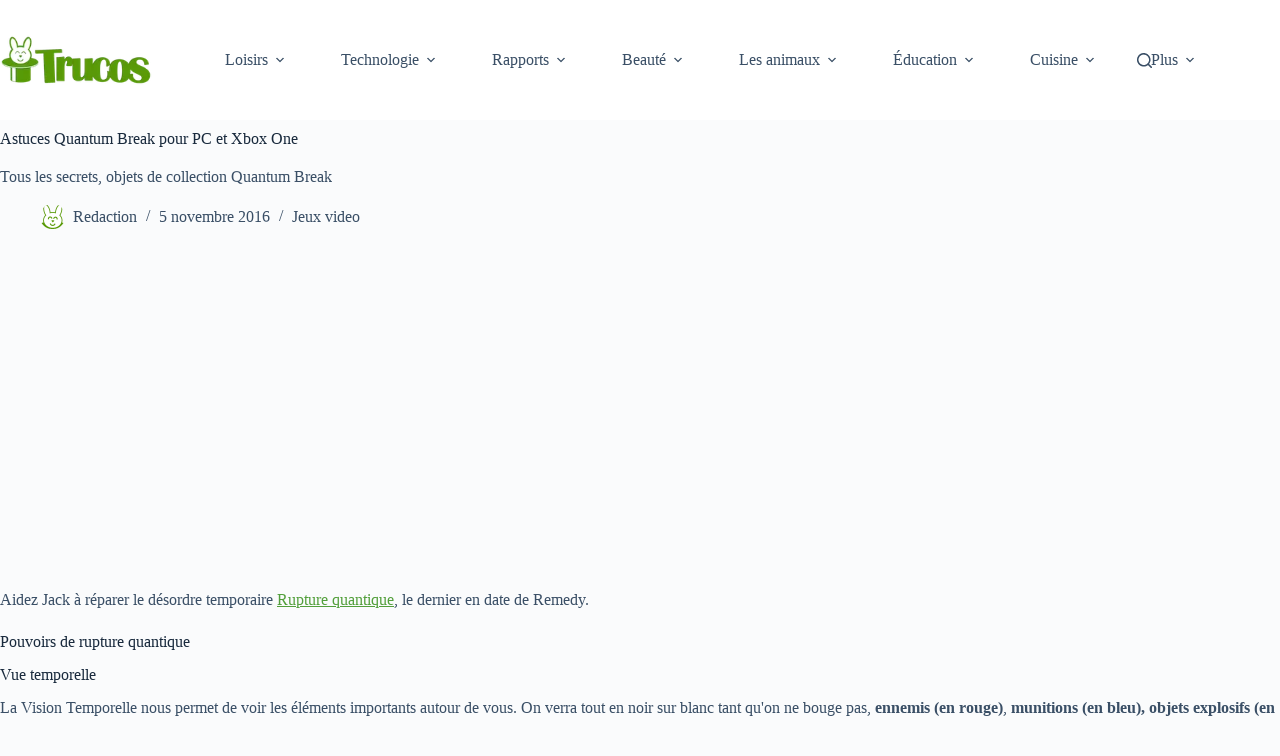

--- FILE ---
content_type: text/html; charset=UTF-8
request_url: https://trucos.com/fr/jeux-video/astuces-de-rupture-quantique-pour-pc-et-xbox-one/
body_size: 39663
content:
<!doctype html>
<html lang="fr-FR">
<head>
	
	<meta charset="UTF-8">
	<meta name="viewport" content="width=device-width, initial-scale=1, maximum-scale=5, viewport-fit=cover">
	<link rel="profile" href="https://gmpg.org/xfn/11">

	<meta name='robots' content='index, follow, max-image-preview:large, max-snippet:-1, max-video-preview:-1' />
	<style>img:is([sizes="auto" i], [sizes^="auto," i]) { contain-intrinsic-size: 3000px 1500px }</style>
	<!-- Google tag (gtag.js) consent mode dataLayer added by Site Kit -->
<script id="google_gtagjs-js-consent-mode-data-layer">
window.dataLayer = window.dataLayer || [];function gtag(){dataLayer.push(arguments);}
gtag('consent', 'default', {"ad_personalization":"denied","ad_storage":"denied","ad_user_data":"denied","analytics_storage":"denied","functionality_storage":"denied","security_storage":"denied","personalization_storage":"denied","region":["AT","BE","BG","CH","CY","CZ","DE","DK","EE","ES","FI","FR","GB","GR","HR","HU","IE","IS","IT","LI","LT","LU","LV","MT","NL","NO","PL","PT","RO","SE","SI","SK"],"wait_for_update":500});
window._googlesitekitConsentCategoryMap = {"statistics":["analytics_storage"],"marketing":["ad_storage","ad_user_data","ad_personalization"],"functional":["functionality_storage","security_storage"],"preferences":["personalization_storage"]};
window._googlesitekitConsents = {"ad_personalization":"denied","ad_storage":"denied","ad_user_data":"denied","analytics_storage":"denied","functionality_storage":"denied","security_storage":"denied","personalization_storage":"denied","region":["AT","BE","BG","CH","CY","CZ","DE","DK","EE","ES","FI","FR","GB","GR","HR","HU","IE","IS","IT","LI","LT","LU","LV","MT","NL","NO","PL","PT","RO","SE","SI","SK"],"wait_for_update":500};
</script>
<!-- End Google tag (gtag.js) consent mode dataLayer added by Site Kit -->

	<!-- This site is optimized with the Yoast SEO plugin v25.2 - https://yoast.com/wordpress/plugins/seo/ -->
	<title>Astuces Quantum Break pour PC et Xbox One - Trucos.com</title>
	<meta name="description" content="Tous les secrets, objets de collection Quantum Break" />
	<link rel="canonical" href="https://trucos.com/fr/jeux-video/astuces-de-rupture-quantique-pour-pc-et-xbox-one/" />
	<meta property="og:locale" content="fr_FR" />
	<meta property="og:type" content="article" />
	<meta property="og:title" content="Astuces Quantum Break pour PC et Xbox One - Trucos.com" />
	<meta property="og:description" content="Tous les secrets, objets de collection Quantum Break" />
	<meta property="og:url" content="https://trucos.com/fr/jeux-video/astuces-de-rupture-quantique-pour-pc-et-xbox-one/" />
	<meta property="og:site_name" content="Astuces.com" />
	<meta property="article:publisher" content="https://www.facebook.com/trucoscom/" />
	<meta property="article:published_time" content="2016-11-05T12:56:36+00:00" />
	<meta property="og:image" content="https://trucos.com/wp-content/uploads/2023/06/QBreak_600.jpg" />
	<meta property="og:image:width" content="600" />
	<meta property="og:image:height" content="338" />
	<meta property="og:image:type" content="image/jpeg" />
	<meta name="author" content="Redaccion" />
	<meta name="twitter:card" content="summary_large_image" />
	<meta name="twitter:label1" content="Écrit par" />
	<meta name="twitter:data1" content="Redaccion" />
	<meta name="twitter:label2" content="Durée de lecture estimée" />
	<meta name="twitter:data2" content="6 minutes" />
	<!-- / Yoast SEO plugin. -->


<link rel='dns-prefetch' href='//www.googletagmanager.com' />
<link rel='dns-prefetch' href='//pagead2.googlesyndication.com' />
<link rel='dns-prefetch' href='//fundingchoicesmessages.google.com' />
<link rel="alternate" type="application/rss+xml" title="Trucos.com &raquo; Flux" href="https://trucos.com/fr/feed/" />
<link rel="alternate" type="application/rss+xml" title="Trucos.com &raquo; Flux des commentaires" href="https://trucos.com/fr/comments/feed/" />
<script id="wpp-js" src="https://trucos.com/wp-content/plugins/wordpress-popular-posts/assets/js/wpp.min.js?ver=7.3.1" data-sampling="1" data-sampling-rate="100" data-api-url="https://trucos.com/fr/wp-json/wordpress-popular-posts" data-post-id="518" data-token="9f7e14f4cd" data-lang="0" data-debug="0"></script>
<link rel="alternate" type="application/rss+xml" title="Trucos.com &raquo; Trucos Quantum Break para PC y Xbox One Flux des commentaires" href="https://trucos.com/fr/jeux-video/astuces-de-rupture-quantique-pour-pc-et-xbox-one/feed/" />
<style id='global-styles-inline-css'>
:root{--wp--preset--aspect-ratio--square: 1;--wp--preset--aspect-ratio--4-3: 4/3;--wp--preset--aspect-ratio--3-4: 3/4;--wp--preset--aspect-ratio--3-2: 3/2;--wp--preset--aspect-ratio--2-3: 2/3;--wp--preset--aspect-ratio--16-9: 16/9;--wp--preset--aspect-ratio--9-16: 9/16;--wp--preset--color--black: #000000;--wp--preset--color--cyan-bluish-gray: #abb8c3;--wp--preset--color--white: #ffffff;--wp--preset--color--pale-pink: #f78da7;--wp--preset--color--vivid-red: #cf2e2e;--wp--preset--color--luminous-vivid-orange: #ff6900;--wp--preset--color--luminous-vivid-amber: #fcb900;--wp--preset--color--light-green-cyan: #7bdcb5;--wp--preset--color--vivid-green-cyan: #00d084;--wp--preset--color--pale-cyan-blue: #8ed1fc;--wp--preset--color--vivid-cyan-blue: #0693e3;--wp--preset--color--vivid-purple: #9b51e0;--wp--preset--color--palette-color-1: var(--theme-palette-color-1, #2872fa);--wp--preset--color--palette-color-2: var(--theme-palette-color-2, #1559ed);--wp--preset--color--palette-color-3: var(--theme-palette-color-3, #3A4F66);--wp--preset--color--palette-color-4: var(--theme-palette-color-4, #192a3d);--wp--preset--color--palette-color-5: var(--theme-palette-color-5, #e1e8ed);--wp--preset--color--palette-color-6: var(--theme-palette-color-6, #f2f5f7);--wp--preset--color--palette-color-7: var(--theme-palette-color-7, #FAFBFC);--wp--preset--color--palette-color-8: var(--theme-palette-color-8, #ffffff);--wp--preset--gradient--vivid-cyan-blue-to-vivid-purple: linear-gradient(135deg,rgba(6,147,227,1) 0%,rgb(155,81,224) 100%);--wp--preset--gradient--light-green-cyan-to-vivid-green-cyan: linear-gradient(135deg,rgb(122,220,180) 0%,rgb(0,208,130) 100%);--wp--preset--gradient--luminous-vivid-amber-to-luminous-vivid-orange: linear-gradient(135deg,rgba(252,185,0,1) 0%,rgba(255,105,0,1) 100%);--wp--preset--gradient--luminous-vivid-orange-to-vivid-red: linear-gradient(135deg,rgba(255,105,0,1) 0%,rgb(207,46,46) 100%);--wp--preset--gradient--very-light-gray-to-cyan-bluish-gray: linear-gradient(135deg,rgb(238,238,238) 0%,rgb(169,184,195) 100%);--wp--preset--gradient--cool-to-warm-spectrum: linear-gradient(135deg,rgb(74,234,220) 0%,rgb(151,120,209) 20%,rgb(207,42,186) 40%,rgb(238,44,130) 60%,rgb(251,105,98) 80%,rgb(254,248,76) 100%);--wp--preset--gradient--blush-light-purple: linear-gradient(135deg,rgb(255,206,236) 0%,rgb(152,150,240) 100%);--wp--preset--gradient--blush-bordeaux: linear-gradient(135deg,rgb(254,205,165) 0%,rgb(254,45,45) 50%,rgb(107,0,62) 100%);--wp--preset--gradient--luminous-dusk: linear-gradient(135deg,rgb(255,203,112) 0%,rgb(199,81,192) 50%,rgb(65,88,208) 100%);--wp--preset--gradient--pale-ocean: linear-gradient(135deg,rgb(255,245,203) 0%,rgb(182,227,212) 50%,rgb(51,167,181) 100%);--wp--preset--gradient--electric-grass: linear-gradient(135deg,rgb(202,248,128) 0%,rgb(113,206,126) 100%);--wp--preset--gradient--midnight: linear-gradient(135deg,rgb(2,3,129) 0%,rgb(40,116,252) 100%);--wp--preset--gradient--juicy-peach: linear-gradient(to right, #ffecd2 0%, #fcb69f 100%);--wp--preset--gradient--young-passion: linear-gradient(to right, #ff8177 0%, #ff867a 0%, #ff8c7f 21%, #f99185 52%, #cf556c 78%, #b12a5b 100%);--wp--preset--gradient--true-sunset: linear-gradient(to right, #fa709a 0%, #fee140 100%);--wp--preset--gradient--morpheus-den: linear-gradient(to top, #30cfd0 0%, #330867 100%);--wp--preset--gradient--plum-plate: linear-gradient(135deg, #667eea 0%, #764ba2 100%);--wp--preset--gradient--aqua-splash: linear-gradient(15deg, #13547a 0%, #80d0c7 100%);--wp--preset--gradient--love-kiss: linear-gradient(to top, #ff0844 0%, #ffb199 100%);--wp--preset--gradient--new-retrowave: linear-gradient(to top, #3b41c5 0%, #a981bb 49%, #ffc8a9 100%);--wp--preset--gradient--plum-bath: linear-gradient(to top, #cc208e 0%, #6713d2 100%);--wp--preset--gradient--high-flight: linear-gradient(to right, #0acffe 0%, #495aff 100%);--wp--preset--gradient--teen-party: linear-gradient(-225deg, #FF057C 0%, #8D0B93 50%, #321575 100%);--wp--preset--gradient--fabled-sunset: linear-gradient(-225deg, #231557 0%, #44107A 29%, #FF1361 67%, #FFF800 100%);--wp--preset--gradient--arielle-smile: radial-gradient(circle 248px at center, #16d9e3 0%, #30c7ec 47%, #46aef7 100%);--wp--preset--gradient--itmeo-branding: linear-gradient(180deg, #2af598 0%, #009efd 100%);--wp--preset--gradient--deep-blue: linear-gradient(to right, #6a11cb 0%, #2575fc 100%);--wp--preset--gradient--strong-bliss: linear-gradient(to right, #f78ca0 0%, #f9748f 19%, #fd868c 60%, #fe9a8b 100%);--wp--preset--gradient--sweet-period: linear-gradient(to top, #3f51b1 0%, #5a55ae 13%, #7b5fac 25%, #8f6aae 38%, #a86aa4 50%, #cc6b8e 62%, #f18271 75%, #f3a469 87%, #f7c978 100%);--wp--preset--gradient--purple-division: linear-gradient(to top, #7028e4 0%, #e5b2ca 100%);--wp--preset--gradient--cold-evening: linear-gradient(to top, #0c3483 0%, #a2b6df 100%, #6b8cce 100%, #a2b6df 100%);--wp--preset--gradient--mountain-rock: linear-gradient(to right, #868f96 0%, #596164 100%);--wp--preset--gradient--desert-hump: linear-gradient(to top, #c79081 0%, #dfa579 100%);--wp--preset--gradient--ethernal-constance: linear-gradient(to top, #09203f 0%, #537895 100%);--wp--preset--gradient--happy-memories: linear-gradient(-60deg, #ff5858 0%, #f09819 100%);--wp--preset--gradient--grown-early: linear-gradient(to top, #0ba360 0%, #3cba92 100%);--wp--preset--gradient--morning-salad: linear-gradient(-225deg, #B7F8DB 0%, #50A7C2 100%);--wp--preset--gradient--night-call: linear-gradient(-225deg, #AC32E4 0%, #7918F2 48%, #4801FF 100%);--wp--preset--gradient--mind-crawl: linear-gradient(-225deg, #473B7B 0%, #3584A7 51%, #30D2BE 100%);--wp--preset--gradient--angel-care: linear-gradient(-225deg, #FFE29F 0%, #FFA99F 48%, #FF719A 100%);--wp--preset--gradient--juicy-cake: linear-gradient(to top, #e14fad 0%, #f9d423 100%);--wp--preset--gradient--rich-metal: linear-gradient(to right, #d7d2cc 0%, #304352 100%);--wp--preset--gradient--mole-hall: linear-gradient(-20deg, #616161 0%, #9bc5c3 100%);--wp--preset--gradient--cloudy-knoxville: linear-gradient(120deg, #fdfbfb 0%, #ebedee 100%);--wp--preset--gradient--soft-grass: linear-gradient(to top, #c1dfc4 0%, #deecdd 100%);--wp--preset--gradient--saint-petersburg: linear-gradient(135deg, #f5f7fa 0%, #c3cfe2 100%);--wp--preset--gradient--everlasting-sky: linear-gradient(135deg, #fdfcfb 0%, #e2d1c3 100%);--wp--preset--gradient--kind-steel: linear-gradient(-20deg, #e9defa 0%, #fbfcdb 100%);--wp--preset--gradient--over-sun: linear-gradient(60deg, #abecd6 0%, #fbed96 100%);--wp--preset--gradient--premium-white: linear-gradient(to top, #d5d4d0 0%, #d5d4d0 1%, #eeeeec 31%, #efeeec 75%, #e9e9e7 100%);--wp--preset--gradient--clean-mirror: linear-gradient(45deg, #93a5cf 0%, #e4efe9 100%);--wp--preset--gradient--wild-apple: linear-gradient(to top, #d299c2 0%, #fef9d7 100%);--wp--preset--gradient--snow-again: linear-gradient(to top, #e6e9f0 0%, #eef1f5 100%);--wp--preset--gradient--confident-cloud: linear-gradient(to top, #dad4ec 0%, #dad4ec 1%, #f3e7e9 100%);--wp--preset--gradient--glass-water: linear-gradient(to top, #dfe9f3 0%, white 100%);--wp--preset--gradient--perfect-white: linear-gradient(-225deg, #E3FDF5 0%, #FFE6FA 100%);--wp--preset--font-size--small: 13px;--wp--preset--font-size--medium: 20px;--wp--preset--font-size--large: clamp(22px, 1.375rem + ((1vw - 3.2px) * 0.625), 30px);--wp--preset--font-size--x-large: clamp(30px, 1.875rem + ((1vw - 3.2px) * 1.563), 50px);--wp--preset--font-size--xx-large: clamp(45px, 2.813rem + ((1vw - 3.2px) * 2.734), 80px);--wp--preset--spacing--20: 0.44rem;--wp--preset--spacing--30: 0.67rem;--wp--preset--spacing--40: 1rem;--wp--preset--spacing--50: 1.5rem;--wp--preset--spacing--60: 2.25rem;--wp--preset--spacing--70: 3.38rem;--wp--preset--spacing--80: 5.06rem;--wp--preset--shadow--natural: 6px 6px 9px rgba(0, 0, 0, 0.2);--wp--preset--shadow--deep: 12px 12px 50px rgba(0, 0, 0, 0.4);--wp--preset--shadow--sharp: 6px 6px 0px rgba(0, 0, 0, 0.2);--wp--preset--shadow--outlined: 6px 6px 0px -3px rgba(255, 255, 255, 1), 6px 6px rgba(0, 0, 0, 1);--wp--preset--shadow--crisp: 6px 6px 0px rgba(0, 0, 0, 1);}:root { --wp--style--global--content-size: var(--theme-block-max-width);--wp--style--global--wide-size: var(--theme-block-wide-max-width); }:where(body) { margin: 0; }.wp-site-blocks > .alignleft { float: left; margin-right: 2em; }.wp-site-blocks > .alignright { float: right; margin-left: 2em; }.wp-site-blocks > .aligncenter { justify-content: center; margin-left: auto; margin-right: auto; }:where(.wp-site-blocks) > * { margin-block-start: var(--theme-content-spacing); margin-block-end: 0; }:where(.wp-site-blocks) > :first-child { margin-block-start: 0; }:where(.wp-site-blocks) > :last-child { margin-block-end: 0; }:root { --wp--style--block-gap: var(--theme-content-spacing); }:root :where(.is-layout-flow) > :first-child{margin-block-start: 0;}:root :where(.is-layout-flow) > :last-child{margin-block-end: 0;}:root :where(.is-layout-flow) > *{margin-block-start: var(--theme-content-spacing);margin-block-end: 0;}:root :where(.is-layout-constrained) > :first-child{margin-block-start: 0;}:root :where(.is-layout-constrained) > :last-child{margin-block-end: 0;}:root :where(.is-layout-constrained) > *{margin-block-start: var(--theme-content-spacing);margin-block-end: 0;}:root :where(.is-layout-flex){gap: var(--theme-content-spacing);}:root :where(.is-layout-grid){gap: var(--theme-content-spacing);}.is-layout-flow > .alignleft{float: left;margin-inline-start: 0;margin-inline-end: 2em;}.is-layout-flow > .alignright{float: right;margin-inline-start: 2em;margin-inline-end: 0;}.is-layout-flow > .aligncenter{margin-left: auto !important;margin-right: auto !important;}.is-layout-constrained > .alignleft{float: left;margin-inline-start: 0;margin-inline-end: 2em;}.is-layout-constrained > .alignright{float: right;margin-inline-start: 2em;margin-inline-end: 0;}.is-layout-constrained > .aligncenter{margin-left: auto !important;margin-right: auto !important;}.is-layout-constrained > :where(:not(.alignleft):not(.alignright):not(.alignfull)){max-width: var(--wp--style--global--content-size);margin-left: auto !important;margin-right: auto !important;}.is-layout-constrained > .alignwide{max-width: var(--wp--style--global--wide-size);}body .is-layout-flex{display: flex;}.is-layout-flex{flex-wrap: wrap;align-items: center;}.is-layout-flex > :is(*, div){margin: 0;}body .is-layout-grid{display: grid;}.is-layout-grid > :is(*, div){margin: 0;}body{padding-top: 0px;padding-right: 0px;padding-bottom: 0px;padding-left: 0px;}.has-black-color{color: var(--wp--preset--color--black) !important;}.has-cyan-bluish-gray-color{color: var(--wp--preset--color--cyan-bluish-gray) !important;}.has-white-color{color: var(--wp--preset--color--white) !important;}.has-pale-pink-color{color: var(--wp--preset--color--pale-pink) !important;}.has-vivid-red-color{color: var(--wp--preset--color--vivid-red) !important;}.has-luminous-vivid-orange-color{color: var(--wp--preset--color--luminous-vivid-orange) !important;}.has-luminous-vivid-amber-color{color: var(--wp--preset--color--luminous-vivid-amber) !important;}.has-light-green-cyan-color{color: var(--wp--preset--color--light-green-cyan) !important;}.has-vivid-green-cyan-color{color: var(--wp--preset--color--vivid-green-cyan) !important;}.has-pale-cyan-blue-color{color: var(--wp--preset--color--pale-cyan-blue) !important;}.has-vivid-cyan-blue-color{color: var(--wp--preset--color--vivid-cyan-blue) !important;}.has-vivid-purple-color{color: var(--wp--preset--color--vivid-purple) !important;}.has-palette-color-1-color{color: var(--wp--preset--color--palette-color-1) !important;}.has-palette-color-2-color{color: var(--wp--preset--color--palette-color-2) !important;}.has-palette-color-3-color{color: var(--wp--preset--color--palette-color-3) !important;}.has-palette-color-4-color{color: var(--wp--preset--color--palette-color-4) !important;}.has-palette-color-5-color{color: var(--wp--preset--color--palette-color-5) !important;}.has-palette-color-6-color{color: var(--wp--preset--color--palette-color-6) !important;}.has-palette-color-7-color{color: var(--wp--preset--color--palette-color-7) !important;}.has-palette-color-8-color{color: var(--wp--preset--color--palette-color-8) !important;}.has-black-background-color{background-color: var(--wp--preset--color--black) !important;}.has-cyan-bluish-gray-background-color{background-color: var(--wp--preset--color--cyan-bluish-gray) !important;}.has-white-background-color{background-color: var(--wp--preset--color--white) !important;}.has-pale-pink-background-color{background-color: var(--wp--preset--color--pale-pink) !important;}.has-vivid-red-background-color{background-color: var(--wp--preset--color--vivid-red) !important;}.has-luminous-vivid-orange-background-color{background-color: var(--wp--preset--color--luminous-vivid-orange) !important;}.has-luminous-vivid-amber-background-color{background-color: var(--wp--preset--color--luminous-vivid-amber) !important;}.has-light-green-cyan-background-color{background-color: var(--wp--preset--color--light-green-cyan) !important;}.has-vivid-green-cyan-background-color{background-color: var(--wp--preset--color--vivid-green-cyan) !important;}.has-pale-cyan-blue-background-color{background-color: var(--wp--preset--color--pale-cyan-blue) !important;}.has-vivid-cyan-blue-background-color{background-color: var(--wp--preset--color--vivid-cyan-blue) !important;}.has-vivid-purple-background-color{background-color: var(--wp--preset--color--vivid-purple) !important;}.has-palette-color-1-background-color{background-color: var(--wp--preset--color--palette-color-1) !important;}.has-palette-color-2-background-color{background-color: var(--wp--preset--color--palette-color-2) !important;}.has-palette-color-3-background-color{background-color: var(--wp--preset--color--palette-color-3) !important;}.has-palette-color-4-background-color{background-color: var(--wp--preset--color--palette-color-4) !important;}.has-palette-color-5-background-color{background-color: var(--wp--preset--color--palette-color-5) !important;}.has-palette-color-6-background-color{background-color: var(--wp--preset--color--palette-color-6) !important;}.has-palette-color-7-background-color{background-color: var(--wp--preset--color--palette-color-7) !important;}.has-palette-color-8-background-color{background-color: var(--wp--preset--color--palette-color-8) !important;}.has-black-border-color{border-color: var(--wp--preset--color--black) !important;}.has-cyan-bluish-gray-border-color{border-color: var(--wp--preset--color--cyan-bluish-gray) !important;}.has-white-border-color{border-color: var(--wp--preset--color--white) !important;}.has-pale-pink-border-color{border-color: var(--wp--preset--color--pale-pink) !important;}.has-vivid-red-border-color{border-color: var(--wp--preset--color--vivid-red) !important;}.has-luminous-vivid-orange-border-color{border-color: var(--wp--preset--color--luminous-vivid-orange) !important;}.has-luminous-vivid-amber-border-color{border-color: var(--wp--preset--color--luminous-vivid-amber) !important;}.has-light-green-cyan-border-color{border-color: var(--wp--preset--color--light-green-cyan) !important;}.has-vivid-green-cyan-border-color{border-color: var(--wp--preset--color--vivid-green-cyan) !important;}.has-pale-cyan-blue-border-color{border-color: var(--wp--preset--color--pale-cyan-blue) !important;}.has-vivid-cyan-blue-border-color{border-color: var(--wp--preset--color--vivid-cyan-blue) !important;}.has-vivid-purple-border-color{border-color: var(--wp--preset--color--vivid-purple) !important;}.has-palette-color-1-border-color{border-color: var(--wp--preset--color--palette-color-1) !important;}.has-palette-color-2-border-color{border-color: var(--wp--preset--color--palette-color-2) !important;}.has-palette-color-3-border-color{border-color: var(--wp--preset--color--palette-color-3) !important;}.has-palette-color-4-border-color{border-color: var(--wp--preset--color--palette-color-4) !important;}.has-palette-color-5-border-color{border-color: var(--wp--preset--color--palette-color-5) !important;}.has-palette-color-6-border-color{border-color: var(--wp--preset--color--palette-color-6) !important;}.has-palette-color-7-border-color{border-color: var(--wp--preset--color--palette-color-7) !important;}.has-palette-color-8-border-color{border-color: var(--wp--preset--color--palette-color-8) !important;}.has-vivid-cyan-blue-to-vivid-purple-gradient-background{background: var(--wp--preset--gradient--vivid-cyan-blue-to-vivid-purple) !important;}.has-light-green-cyan-to-vivid-green-cyan-gradient-background{background: var(--wp--preset--gradient--light-green-cyan-to-vivid-green-cyan) !important;}.has-luminous-vivid-amber-to-luminous-vivid-orange-gradient-background{background: var(--wp--preset--gradient--luminous-vivid-amber-to-luminous-vivid-orange) !important;}.has-luminous-vivid-orange-to-vivid-red-gradient-background{background: var(--wp--preset--gradient--luminous-vivid-orange-to-vivid-red) !important;}.has-very-light-gray-to-cyan-bluish-gray-gradient-background{background: var(--wp--preset--gradient--very-light-gray-to-cyan-bluish-gray) !important;}.has-cool-to-warm-spectrum-gradient-background{background: var(--wp--preset--gradient--cool-to-warm-spectrum) !important;}.has-blush-light-purple-gradient-background{background: var(--wp--preset--gradient--blush-light-purple) !important;}.has-blush-bordeaux-gradient-background{background: var(--wp--preset--gradient--blush-bordeaux) !important;}.has-luminous-dusk-gradient-background{background: var(--wp--preset--gradient--luminous-dusk) !important;}.has-pale-ocean-gradient-background{background: var(--wp--preset--gradient--pale-ocean) !important;}.has-electric-grass-gradient-background{background: var(--wp--preset--gradient--electric-grass) !important;}.has-midnight-gradient-background{background: var(--wp--preset--gradient--midnight) !important;}.has-juicy-peach-gradient-background{background: var(--wp--preset--gradient--juicy-peach) !important;}.has-young-passion-gradient-background{background: var(--wp--preset--gradient--young-passion) !important;}.has-true-sunset-gradient-background{background: var(--wp--preset--gradient--true-sunset) !important;}.has-morpheus-den-gradient-background{background: var(--wp--preset--gradient--morpheus-den) !important;}.has-plum-plate-gradient-background{background: var(--wp--preset--gradient--plum-plate) !important;}.has-aqua-splash-gradient-background{background: var(--wp--preset--gradient--aqua-splash) !important;}.has-love-kiss-gradient-background{background: var(--wp--preset--gradient--love-kiss) !important;}.has-new-retrowave-gradient-background{background: var(--wp--preset--gradient--new-retrowave) !important;}.has-plum-bath-gradient-background{background: var(--wp--preset--gradient--plum-bath) !important;}.has-high-flight-gradient-background{background: var(--wp--preset--gradient--high-flight) !important;}.has-teen-party-gradient-background{background: var(--wp--preset--gradient--teen-party) !important;}.has-fabled-sunset-gradient-background{background: var(--wp--preset--gradient--fabled-sunset) !important;}.has-arielle-smile-gradient-background{background: var(--wp--preset--gradient--arielle-smile) !important;}.has-itmeo-branding-gradient-background{background: var(--wp--preset--gradient--itmeo-branding) !important;}.has-deep-blue-gradient-background{background: var(--wp--preset--gradient--deep-blue) !important;}.has-strong-bliss-gradient-background{background: var(--wp--preset--gradient--strong-bliss) !important;}.has-sweet-period-gradient-background{background: var(--wp--preset--gradient--sweet-period) !important;}.has-purple-division-gradient-background{background: var(--wp--preset--gradient--purple-division) !important;}.has-cold-evening-gradient-background{background: var(--wp--preset--gradient--cold-evening) !important;}.has-mountain-rock-gradient-background{background: var(--wp--preset--gradient--mountain-rock) !important;}.has-desert-hump-gradient-background{background: var(--wp--preset--gradient--desert-hump) !important;}.has-ethernal-constance-gradient-background{background: var(--wp--preset--gradient--ethernal-constance) !important;}.has-happy-memories-gradient-background{background: var(--wp--preset--gradient--happy-memories) !important;}.has-grown-early-gradient-background{background: var(--wp--preset--gradient--grown-early) !important;}.has-morning-salad-gradient-background{background: var(--wp--preset--gradient--morning-salad) !important;}.has-night-call-gradient-background{background: var(--wp--preset--gradient--night-call) !important;}.has-mind-crawl-gradient-background{background: var(--wp--preset--gradient--mind-crawl) !important;}.has-angel-care-gradient-background{background: var(--wp--preset--gradient--angel-care) !important;}.has-juicy-cake-gradient-background{background: var(--wp--preset--gradient--juicy-cake) !important;}.has-rich-metal-gradient-background{background: var(--wp--preset--gradient--rich-metal) !important;}.has-mole-hall-gradient-background{background: var(--wp--preset--gradient--mole-hall) !important;}.has-cloudy-knoxville-gradient-background{background: var(--wp--preset--gradient--cloudy-knoxville) !important;}.has-soft-grass-gradient-background{background: var(--wp--preset--gradient--soft-grass) !important;}.has-saint-petersburg-gradient-background{background: var(--wp--preset--gradient--saint-petersburg) !important;}.has-everlasting-sky-gradient-background{background: var(--wp--preset--gradient--everlasting-sky) !important;}.has-kind-steel-gradient-background{background: var(--wp--preset--gradient--kind-steel) !important;}.has-over-sun-gradient-background{background: var(--wp--preset--gradient--over-sun) !important;}.has-premium-white-gradient-background{background: var(--wp--preset--gradient--premium-white) !important;}.has-clean-mirror-gradient-background{background: var(--wp--preset--gradient--clean-mirror) !important;}.has-wild-apple-gradient-background{background: var(--wp--preset--gradient--wild-apple) !important;}.has-snow-again-gradient-background{background: var(--wp--preset--gradient--snow-again) !important;}.has-confident-cloud-gradient-background{background: var(--wp--preset--gradient--confident-cloud) !important;}.has-glass-water-gradient-background{background: var(--wp--preset--gradient--glass-water) !important;}.has-perfect-white-gradient-background{background: var(--wp--preset--gradient--perfect-white) !important;}.has-small-font-size{font-size: var(--wp--preset--font-size--small) !important;}.has-medium-font-size{font-size: var(--wp--preset--font-size--medium) !important;}.has-large-font-size{font-size: var(--wp--preset--font-size--large) !important;}.has-x-large-font-size{font-size: var(--wp--preset--font-size--x-large) !important;}.has-xx-large-font-size{font-size: var(--wp--preset--font-size--xx-large) !important;}
:root :where(.wp-block-pullquote){font-size: clamp(0.984em, 0.984rem + ((1vw - 0.2em) * 0.645), 1.5em);line-height: 1.6;}
</style>
<link rel='stylesheet' id='wpo_min-header-0-css' href='https://trucos.com/wp-content/cache/wpo-minify/1749476279/assets/wpo-minify-header-4eb91dd0.min.css' media='all' />
<link rel='stylesheet' id='wordpress-popular-posts-css-css' href='https://trucos.com/wp-content/plugins/wordpress-popular-posts/assets/css/wpp.css' media='all' />
<link rel='stylesheet' id='wpo_min-header-2-css' href='https://trucos.com/wp-content/cache/wpo-minify/1749476279/assets/wpo-minify-header-18c62373.min.css' media='all' />
<script src="https://trucos.com/wp-content/cache/wpo-minify/1749476279/assets/wpo-minify-header-7bbb0e51.min.js" id="wpo_min-header-0-js"></script>

<!-- Extrait de code de la balise Google (gtag.js) ajouté par Site Kit -->
<!-- Extrait Google Analytics ajouté par Site Kit -->
<script src="https://www.googletagmanager.com/gtag/js?id=GT-5N59ZGP" id="google_gtagjs-js" async></script>
<script id="google_gtagjs-js-after">
window.dataLayer = window.dataLayer || [];function gtag(){dataLayer.push(arguments);}
gtag("set","linker",{"domains":["trucos.com"]});
gtag("js", new Date());
gtag("set", "developer_id.dZTNiMT", true);
gtag("config", "GT-5N59ZGP");
</script>
<link rel="https://api.w.org/" href="https://trucos.com/fr/wp-json/" /><link rel="alternate" title="JSON" type="application/json" href="https://trucos.com/fr/wp-json/wp/v2/posts/518" /><link rel="EditURI" type="application/rsd+xml" title="RSD" href="https://trucos.com/xmlrpc.php?rsd" />
<meta name="generator" content="WordPress 6.8.1" />
<link rel='shortlink' href='https://trucos.com/fr/?p=518' />
<link rel="alternate" title="oEmbed (JSON)" type="application/json+oembed" href="https://trucos.com/fr/wp-json/oembed/1.0/embed?url=https%3A%2F%2Ftrucos.com%2Ffr%2Fjeux-video%2Fastuces-de-rupture-quantique-pour-pc-et-xbox-one%2F" />
<link rel="alternate" title="oEmbed (XML)" type="text/xml+oembed" href="https://trucos.com/fr/wp-json/oembed/1.0/embed?url=https%3A%2F%2Ftrucos.com%2Ffr%2Fjeux-video%2Fastuces-de-rupture-quantique-pour-pc-et-xbox-one%2F&#038;format=xml" />
<meta name="generator" content="Site Kit by Google 1.170.0" /><link rel="alternate" hreflang="es-ES" href="https://trucos.com/videojuegos/trucos-quantum-break-para-pc-y-xbox-one/"/>
<link rel="alternate" hreflang="en-GB" href="https://trucos.com/en/video-game/quantum-break-tricks-for-pc-and-xbox-one/"/>
<link rel="alternate" hreflang="ca" href="https://trucos.com/ca/videojocs/trucs-quantum-break-per-a-pc-i-xbox-one/"/>
<link rel="alternate" hreflang="fr-FR" href="https://trucos.com/fr/jeux-video/astuces-de-rupture-quantique-pour-pc-et-xbox-one/"/>
<link rel="alternate" hreflang="es" href="https://trucos.com/videojuegos/trucos-quantum-break-para-pc-y-xbox-one/"/>
<link rel="alternate" hreflang="en" href="https://trucos.com/en/video-game/quantum-break-tricks-for-pc-and-xbox-one/"/>
<link rel="alternate" hreflang="fr" href="https://trucos.com/fr/jeux-video/astuces-de-rupture-quantique-pour-pc-et-xbox-one/"/>
            <style id="wpp-loading-animation-styles">@-webkit-keyframes bgslide{from{background-position-x:0}to{background-position-x:-200%}}@keyframes bgslide{from{background-position-x:0}to{background-position-x:-200%}}.wpp-widget-block-placeholder,.wpp-shortcode-placeholder{margin:0 auto;width:60px;height:3px;background:#dd3737;background:linear-gradient(90deg,#dd3737 0%,#571313 10%,#dd3737 100%);background-size:200% auto;border-radius:3px;-webkit-animation:bgslide 1s infinite linear;animation:bgslide 1s infinite linear}</style>
            <noscript><link rel='stylesheet' href='https://trucos.com/wp-content/themes/blocksy/static/bundle/no-scripts.min.css' type='text/css'></noscript>
<style id="ct-main-styles-inline-css">[data-header*="type-1"] .ct-header [data-id="logo"] .site-title {--theme-font-weight:700;--theme-font-size:25px;--theme-line-height:1.5;--theme-link-initial-color:var(--theme-palette-color-4);} [data-header*="type-1"] .ct-header [data-id="menu"] > ul > li > a {--theme-font-weight:700;--theme-text-transform:uppercase;--theme-font-size:12px;--theme-line-height:1.3;--theme-link-initial-color:var(--theme-text-color);} [data-header*="type-1"] .ct-header [data-id="menu"] .sub-menu .ct-menu-link {--theme-link-initial-color:var(--theme-palette-color-8);--theme-font-weight:500;--theme-font-size:12px;} [data-header*="type-1"] .ct-header [data-id="menu"] .sub-menu {--dropdown-divider:1px dashed rgba(255, 255, 255, 0.1);--theme-box-shadow:0px 10px 20px rgba(41, 51, 61, 0.1);--theme-border-radius:0px 0px 2px 2px;} [data-header*="type-1"] .ct-header [data-row*="middle"] {--height:120px;background-color:var(--theme-palette-color-8);background-image:none;--theme-border-top:none;--theme-border-bottom:none;--theme-box-shadow:none;} [data-header*="type-1"] .ct-header [data-row*="middle"] > div {--theme-border-top:none;--theme-border-bottom:none;} [data-header*="type-1"] [data-id="mobile-menu"] {--theme-font-weight:700;--theme-font-size:20px;--theme-link-initial-color:#ffffff;--mobile-menu-divider:none;} [data-header*="type-1"] #offcanvas {--theme-box-shadow:0px 0px 70px rgba(0, 0, 0, 0.35);--side-panel-width:500px;--panel-content-height:100%;} [data-header*="type-1"] #offcanvas .ct-panel-inner {background-color:rgba(18, 21, 25, 0.98);} [data-header*="type-1"] #search-modal .ct-search-results {--theme-font-weight:500;--theme-font-size:14px;--theme-line-height:1.4;} [data-header*="type-1"] #search-modal .ct-search-form {--theme-link-initial-color:#ffffff;--theme-form-text-initial-color:#ffffff;--theme-form-text-focus-color:#ffffff;--theme-form-field-border-initial-color:rgba(255, 255, 255, 0.2);--theme-button-text-initial-color:rgba(255, 255, 255, 0.7);--theme-button-text-hover-color:#ffffff;--theme-button-background-initial-color:var(--theme-palette-color-1);--theme-button-background-hover-color:var(--theme-palette-color-1);} [data-header*="type-1"] #search-modal {background-color:rgba(18, 21, 25, 0.98);} [data-header*="type-1"] [data-id="trigger"] {--theme-icon-size:18px;} [data-header*="type-1"] {--header-height:120px;} [data-header*="type-1"] .ct-header {background-image:none;} [data-footer*="type-1"] .ct-footer [data-row*="bottom"] > div {--container-spacing:25px;--theme-border:none;--theme-border-top:none;--theme-border-bottom:none;--grid-template-columns:1fr 2fr;} [data-footer*="type-1"] .ct-footer [data-row*="bottom"] .widget-title {--theme-font-size:16px;} [data-footer*="type-1"] .ct-footer [data-row*="bottom"] {--theme-border-top:none;--theme-border-bottom:none;background-color:transparent;} [data-footer*="type-1"] [data-id="copyright"] {--theme-font-weight:400;--theme-font-size:15px;--theme-line-height:1.3;} [data-footer*="type-1"] .ct-footer [data-id="menu"] ul {--theme-font-weight:700;--theme-text-transform:uppercase;--theme-font-size:12px;--theme-line-height:1.3;} [data-footer*="type-1"] .ct-footer [data-id="menu"] > ul > li > a {--theme-link-initial-color:var(--theme-text-color);} [data-footer*="type-1"] .ct-footer [data-row*="middle"] > div {--container-spacing:70px;--theme-border:none;--theme-border-top:none;--theme-border-bottom:none;--grid-template-columns:initial;} [data-footer*="type-1"] .ct-footer [data-row*="middle"] .widget-title {--theme-font-size:16px;} [data-footer*="type-1"] .ct-footer [data-row*="middle"] {--theme-border-top:none;--theme-border-bottom:none;background-color:transparent;} [data-footer*="type-1"] .ct-footer {background-color:var(--theme-palette-color-6);}:root {--theme-font-family:var(--theme-font-stack-default);--theme-font-weight:400;--theme-text-transform:none;--theme-text-decoration:none;--theme-font-size:16px;--theme-line-height:1.65;--theme-letter-spacing:0em;--theme-button-font-weight:500;--theme-button-font-size:15px;--has-classic-forms:var(--true);--has-modern-forms:var(--false);--theme-form-field-border-initial-color:var(--theme-border-color);--theme-form-field-border-focus-color:var(--theme-palette-color-1);--theme-form-selection-field-initial-color:var(--theme-border-color);--theme-form-selection-field-active-color:var(--theme-palette-color-1);--theme-palette-color-1:#2872fa;--theme-palette-color-2:#1559ed;--theme-palette-color-3:#3A4F66;--theme-palette-color-4:#192a3d;--theme-palette-color-5:#e1e8ed;--theme-palette-color-6:#f2f5f7;--theme-palette-color-7:#FAFBFC;--theme-palette-color-8:#ffffff;--theme-text-color:var(--theme-palette-color-3);--theme-link-initial-color:#529F3B;--theme-link-hover-color:#407831;--theme-selection-text-color:#ffffff;--theme-selection-background-color:var(--theme-palette-color-1);--theme-border-color:var(--theme-palette-color-5);--theme-headings-color:var(--theme-palette-color-4);--theme-content-spacing:1.5em;--theme-button-min-height:40px;--theme-button-shadow:none;--theme-button-transform:none;--theme-button-text-initial-color:#ffffff;--theme-button-text-hover-color:#ffffff;--theme-button-background-initial-color:var(--theme-palette-color-1);--theme-button-background-hover-color:var(--theme-palette-color-2);--theme-button-border:none;--theme-button-padding:5px 20px;--theme-normal-container-max-width:1290px;--theme-content-vertical-spacing:10px;--theme-container-edge-spacing:90vw;--theme-narrow-container-max-width:750px;--theme-wide-offset:130px;}h1 {--theme-font-weight:700;--theme-font-size:40px;--theme-line-height:1.5;}h2 {--theme-font-weight:700;--theme-font-size:35px;--theme-line-height:1.5;}h3 {--theme-font-weight:700;--theme-font-size:30px;--theme-line-height:1.5;}h4 {--theme-font-weight:700;--theme-font-size:25px;--theme-line-height:1.5;}h5 {--theme-font-weight:700;--theme-font-size:20px;--theme-line-height:1.5;}h6 {--theme-font-weight:700;--theme-font-size:16px;--theme-line-height:1.5;}.wp-block-pullquote {--theme-font-family:Georgia;--theme-font-weight:600;--theme-font-size:25px;}pre, code, samp, kbd {--theme-font-family:monospace;--theme-font-weight:400;--theme-font-size:16px;}figcaption {--theme-font-size:14px;}.ct-sidebar .widget-title {--theme-font-size:20px;}.ct-breadcrumbs {--theme-font-weight:600;--theme-text-transform:uppercase;--theme-font-size:12px;}body {background-color:var(--theme-palette-color-7);background-image:none;} [data-prefix="single_blog_post"] .entry-header .page-title {--theme-font-size:30px;} [data-prefix="single_blog_post"] .entry-header .entry-meta {--theme-font-weight:600;--theme-text-transform:uppercase;--theme-font-size:12px;--theme-line-height:1.3;} [data-prefix="categories"] .entry-header .page-title {--theme-font-size:30px;} [data-prefix="categories"] .entry-header .entry-meta {--theme-font-weight:600;--theme-text-transform:uppercase;--theme-font-size:12px;--theme-line-height:1.3;} [data-prefix="search"] .entry-header .page-title {--theme-font-size:30px;} [data-prefix="search"] .entry-header .entry-meta {--theme-font-weight:600;--theme-text-transform:uppercase;--theme-font-size:12px;--theme-line-height:1.3;} [data-prefix="author"] .entry-header .page-title {--theme-font-size:30px;} [data-prefix="author"] .entry-header .entry-meta {--theme-font-weight:600;--theme-text-transform:uppercase;--theme-font-size:12px;--theme-line-height:1.3;} [data-prefix="author"] .hero-section[data-type="type-2"] {background-color:var(--theme-palette-color-6);background-image:none;--container-padding:50px 0px;} [data-prefix="single_page"] .entry-header .page-title {--theme-font-size:30px;} [data-prefix="single_page"] .entry-header .entry-meta {--theme-font-weight:600;--theme-text-transform:uppercase;--theme-font-size:12px;--theme-line-height:1.3;} [data-prefix="blog"] .entries {--grid-template-columns:repeat(4, minmax(0, 1fr));} [data-prefix="blog"] .entry-card .entry-title {--theme-font-size:20px;--theme-line-height:1.3;} [data-prefix="blog"] .entry-card .entry-meta {--theme-font-weight:600;--theme-text-transform:uppercase;--theme-font-size:12px;} [data-prefix="blog"] .entry-card {background-color:var(--theme-palette-color-8);--theme-box-shadow:0px 12px 18px -6px rgba(34, 56, 101, 0.04);} [data-prefix="categories"] .entries {--grid-template-columns:repeat(3, minmax(0, 1fr));} [data-prefix="categories"] .entry-card .entry-title {--theme-font-size:20px;--theme-line-height:1.3;} [data-prefix="categories"] .entry-card .entry-meta {--theme-font-weight:600;--theme-text-transform:uppercase;--theme-font-size:12px;} [data-prefix="categories"] .entry-card {background-color:var(--theme-palette-color-8);--theme-box-shadow:0px 12px 18px -6px rgba(34, 56, 101, 0.04);} [data-prefix="author"] .entries {--grid-template-columns:repeat(3, minmax(0, 1fr));} [data-prefix="author"] .entry-card .entry-title {--theme-font-size:20px;--theme-line-height:1.3;} [data-prefix="author"] .entry-card .entry-meta {--theme-font-weight:600;--theme-text-transform:uppercase;--theme-font-size:12px;} [data-prefix="author"] .entry-card {background-color:var(--theme-palette-color-8);--theme-box-shadow:0px 12px 18px -6px rgba(34, 56, 101, 0.04);} [data-prefix="search"] .entries {--grid-template-columns:repeat(3, minmax(0, 1fr));} [data-prefix="search"] .entry-card .entry-title {--theme-font-size:20px;--theme-line-height:1.3;} [data-prefix="search"] .entry-card .entry-meta {--theme-font-weight:600;--theme-text-transform:uppercase;--theme-font-size:12px;} [data-prefix="search"] .entry-card {background-color:var(--theme-palette-color-8);--theme-box-shadow:0px 12px 18px -6px rgba(34, 56, 101, 0.04);}form textarea {--theme-form-field-height:170px;}.ct-sidebar {--theme-link-initial-color:var(--theme-text-color);}aside[data-type="type-2"] {--theme-border:none;--theme-box-shadow:0px 12px 18px -6px rgba(34, 56, 101, 0.04);} [data-prefix="single_blog_post"] .ct-share-box .ct-module-title {--theme-font-weight:600;--theme-font-size:14px;} [data-prefix="single_blog_post"] .ct-share-box[data-type="type-1"] {--theme-border:1px solid var(--theme-border-color);} [data-prefix="single_blog_post"] [class*="ct-container"] > article[class*="post"] {--has-boxed:var(--false);--has-wide:var(--true);} [data-prefix="single_page"] [class*="ct-container"] > article[class*="post"] {--has-boxed:var(--false);--has-wide:var(--true);}@media (max-width: 999.98px) {[data-header*="type-1"] .ct-header [data-row*="middle"] {--height:70px;} [data-header*="type-1"] #offcanvas {--side-panel-width:65vw;} [data-header*="type-1"] {--header-height:70px;} [data-footer*="type-1"] .ct-footer [data-row*="bottom"] > div {--grid-template-columns:initial;} [data-footer*="type-1"] .ct-footer [data-row*="middle"] > div {--container-spacing:50px;--grid-template-columns:initial;} [data-prefix="blog"] .entries {--grid-template-columns:repeat(2, minmax(0, 1fr));} [data-prefix="categories"] .entries {--grid-template-columns:repeat(2, minmax(0, 1fr));} [data-prefix="author"] .entries {--grid-template-columns:repeat(2, minmax(0, 1fr));} [data-prefix="search"] .entries {--grid-template-columns:repeat(2, minmax(0, 1fr));}:root {--theme-content-vertical-spacing:60px;}}@media (max-width: 689.98px) {[data-header*="type-1"] #offcanvas {--side-panel-width:90vw;} [data-footer*="type-1"] .ct-footer [data-row*="bottom"] > div {--container-spacing:15px;--grid-template-columns:initial;} [data-footer*="type-1"] .ct-footer [data-row*="middle"] > div {--container-spacing:40px;--grid-template-columns:initial;} [data-prefix="blog"] .entries {--grid-template-columns:repeat(1, minmax(0, 1fr));} [data-prefix="blog"] .entry-card .entry-title {--theme-font-size:18px;} [data-prefix="categories"] .entries {--grid-template-columns:repeat(1, minmax(0, 1fr));} [data-prefix="categories"] .entry-card .entry-title {--theme-font-size:18px;} [data-prefix="author"] .entries {--grid-template-columns:repeat(1, minmax(0, 1fr));} [data-prefix="author"] .entry-card .entry-title {--theme-font-size:18px;} [data-prefix="search"] .entries {--grid-template-columns:repeat(1, minmax(0, 1fr));} [data-prefix="search"] .entry-card .entry-title {--theme-font-size:18px;}:root {--theme-content-vertical-spacing:10px;--theme-container-edge-spacing:88vw;}}</style>

<!-- Balises Meta Google AdSense ajoutées par Site Kit -->
<meta name="google-adsense-platform-account" content="ca-host-pub-2644536267352236">
<meta name="google-adsense-platform-domain" content="sitekit.withgoogle.com">
<!-- Fin des balises Meta End Google AdSense ajoutées par Site Kit -->

<!-- Schema & Structured Data For WP v1.46 - -->
<script type="application/ld+json" class="saswp-schema-markup-output">[
    {
        "@context": "https:\/\/schema.org\/",
        "@type": "ItemList",
        "itemListElement": [
            {
                "@type": "VideoObject",
                "position": 1,
                "@id": "https:\/\/trucos.com\/fr\/jeux-video\/astuces-de-rupture-quantique-pour-pc-et-xbox-one\/#1",
                "name": "Astuces Quantum Break pour PC et Xbox One",
                "datePublished": "2016-11-05T12:56:36+00:00",
                "dateModified": "2016-11-05T12:56:36+00:00",
                "url": "https:\/\/www.youtube.com\/embed\/t8S1xPxI2a4",
                "interactionStatistic": {
                    "@type": "InteractionCounter",
                    "interactionType": {
                        "@type": "WatchAction"
                    },
                    "userInteractionCount": "0"
                },
                "thumbnailUrl": "https:\/\/trucos.com\/wp-content\/uploads\/2023\/06\/QBreak_600-150x150.jpg",
                "author": {
                    "@type": "Person",
                    "name": "Redaction",
                    "url": "https:\/\/trucos.com\/fr\/author\/redaccion\/",
                    "sameAs": [
                        "http:\/\/trucos.com"
                    ],
                    "image": {
                        "@type": "ImageObject",
                        "url": "https:\/\/secure.gravatar.com\/avatar\/d9294dcdc49d94ba92a2933c1c65d27c01fed9c237bbd5f6c305ee54ff52f55b?s=96&d=mm&r=g",
                        "height": 96,
                        "width": 96
                    }
                },
                "uploadDate": "2016-11-05T12:56:36+00:00",
                "contentUrl": "https:\/\/www.youtube.com\/embed\/t8S1xPxI2a4",
                "embedUrl": "https:\/\/www.youtube.com\/embed\/t8S1xPxI2a4",
                "description": "Tous les secrets, objets de collection Quantum Break"
            },
            {
                "@type": "VideoObject",
                "position": 2,
                "@id": "https:\/\/trucos.com\/fr\/jeux-video\/astuces-de-rupture-quantique-pour-pc-et-xbox-one\/#2",
                "name": "Astuces Quantum Break pour PC et Xbox One",
                "datePublished": "2016-11-05T12:56:36+00:00",
                "dateModified": "2016-11-05T12:56:36+00:00",
                "url": "https:\/\/www.youtube.com\/embed\/MlQ4_U6S8Us",
                "interactionStatistic": {
                    "@type": "InteractionCounter",
                    "interactionType": {
                        "@type": "WatchAction"
                    },
                    "userInteractionCount": "0"
                },
                "thumbnailUrl": "https:\/\/trucos.com\/wp-content\/uploads\/2023\/06\/QBreak_600-150x150.jpg",
                "author": {
                    "@type": "Person",
                    "name": "Redaction",
                    "url": "https:\/\/trucos.com\/fr\/author\/redaccion\/",
                    "sameAs": [
                        "http:\/\/trucos.com"
                    ],
                    "image": {
                        "@type": "ImageObject",
                        "url": "https:\/\/secure.gravatar.com\/avatar\/d9294dcdc49d94ba92a2933c1c65d27c01fed9c237bbd5f6c305ee54ff52f55b?s=96&d=mm&r=g",
                        "height": 96,
                        "width": 96
                    }
                },
                "uploadDate": "2016-11-05T12:56:36+00:00",
                "contentUrl": "https:\/\/www.youtube.com\/embed\/MlQ4_U6S8Us",
                "embedUrl": "https:\/\/www.youtube.com\/embed\/MlQ4_U6S8Us",
                "description": "Tous les secrets, objets de collection Quantum Break"
            },
            {
                "@type": "VideoObject",
                "position": 3,
                "@id": "https:\/\/trucos.com\/fr\/jeux-video\/astuces-de-rupture-quantique-pour-pc-et-xbox-one\/#3",
                "name": "Astuces Quantum Break pour PC et Xbox One",
                "datePublished": "2016-11-05T12:56:36+00:00",
                "dateModified": "2016-11-05T12:56:36+00:00",
                "url": "https:\/\/www.youtube.com\/embed\/APYnq6XhiSM",
                "interactionStatistic": {
                    "@type": "InteractionCounter",
                    "interactionType": {
                        "@type": "WatchAction"
                    },
                    "userInteractionCount": "0"
                },
                "thumbnailUrl": "https:\/\/trucos.com\/wp-content\/uploads\/2023\/06\/QBreak_600-150x150.jpg",
                "author": {
                    "@type": "Person",
                    "name": "Redaction",
                    "url": "https:\/\/trucos.com\/fr\/author\/redaccion\/",
                    "sameAs": [
                        "http:\/\/trucos.com"
                    ],
                    "image": {
                        "@type": "ImageObject",
                        "url": "https:\/\/secure.gravatar.com\/avatar\/d9294dcdc49d94ba92a2933c1c65d27c01fed9c237bbd5f6c305ee54ff52f55b?s=96&d=mm&r=g",
                        "height": 96,
                        "width": 96
                    }
                },
                "uploadDate": "2016-11-05T12:56:36+00:00",
                "contentUrl": "https:\/\/www.youtube.com\/embed\/APYnq6XhiSM",
                "embedUrl": "https:\/\/www.youtube.com\/embed\/APYnq6XhiSM",
                "description": "Tous les secrets, objets de collection Quantum Break"
            },
            {
                "@type": "VideoObject",
                "position": 4,
                "@id": "https:\/\/trucos.com\/fr\/jeux-video\/astuces-de-rupture-quantique-pour-pc-et-xbox-one\/#4",
                "name": "Astuces Quantum Break pour PC et Xbox One",
                "datePublished": "2016-11-05T12:56:36+00:00",
                "dateModified": "2016-11-05T12:56:36+00:00",
                "url": "https:\/\/www.youtube.com\/embed\/oXZmqktahsI",
                "interactionStatistic": {
                    "@type": "InteractionCounter",
                    "interactionType": {
                        "@type": "WatchAction"
                    },
                    "userInteractionCount": "0"
                },
                "thumbnailUrl": "https:\/\/trucos.com\/wp-content\/uploads\/2023\/06\/QBreak_600-150x150.jpg",
                "author": {
                    "@type": "Person",
                    "name": "Redaction",
                    "url": "https:\/\/trucos.com\/fr\/author\/redaccion\/",
                    "sameAs": [
                        "http:\/\/trucos.com"
                    ],
                    "image": {
                        "@type": "ImageObject",
                        "url": "https:\/\/secure.gravatar.com\/avatar\/d9294dcdc49d94ba92a2933c1c65d27c01fed9c237bbd5f6c305ee54ff52f55b?s=96&d=mm&r=g",
                        "height": 96,
                        "width": 96
                    }
                },
                "uploadDate": "2016-11-05T12:56:36+00:00",
                "contentUrl": "https:\/\/www.youtube.com\/embed\/oXZmqktahsI",
                "embedUrl": "https:\/\/www.youtube.com\/embed\/oXZmqktahsI",
                "description": "Tous les secrets, objets de collection Quantum Break"
            },
            {
                "@type": "VideoObject",
                "position": 5,
                "@id": "https:\/\/trucos.com\/fr\/jeux-video\/astuces-de-rupture-quantique-pour-pc-et-xbox-one\/#5",
                "name": "Astuces Quantum Break pour PC et Xbox One",
                "datePublished": "2016-11-05T12:56:36+00:00",
                "dateModified": "2016-11-05T12:56:36+00:00",
                "url": "https:\/\/www.youtube.com\/embed\/yEGfTjPuBqA",
                "interactionStatistic": {
                    "@type": "InteractionCounter",
                    "interactionType": {
                        "@type": "WatchAction"
                    },
                    "userInteractionCount": "0"
                },
                "thumbnailUrl": "https:\/\/trucos.com\/wp-content\/uploads\/2023\/06\/QBreak_600-150x150.jpg",
                "author": {
                    "@type": "Person",
                    "name": "Redaction",
                    "url": "https:\/\/trucos.com\/fr\/author\/redaccion\/",
                    "sameAs": [
                        "http:\/\/trucos.com"
                    ],
                    "image": {
                        "@type": "ImageObject",
                        "url": "https:\/\/secure.gravatar.com\/avatar\/d9294dcdc49d94ba92a2933c1c65d27c01fed9c237bbd5f6c305ee54ff52f55b?s=96&d=mm&r=g",
                        "height": 96,
                        "width": 96
                    }
                },
                "uploadDate": "2016-11-05T12:56:36+00:00",
                "contentUrl": "https:\/\/www.youtube.com\/embed\/yEGfTjPuBqA",
                "embedUrl": "https:\/\/www.youtube.com\/embed\/yEGfTjPuBqA",
                "description": "Tous les secrets, objets de collection Quantum Break"
            }
        ]
    },
    {
        "@context": "https:\/\/schema.org\/",
        "@graph": [
            {
                "@context": "https:\/\/schema.org\/",
                "@type": "SiteNavigationElement",
                "@id": "https:\/\/trucos.com\/fr#Mobile",
                "name": "Loisirs",
                "url": "\/tag\/ocio\/"
            },
            {
                "@context": "https:\/\/schema.org\/",
                "@type": "SiteNavigationElement",
                "@id": "https:\/\/trucos.com\/fr#Mobile",
                "name": "Cin\u00e9ma",
                "url": "https:\/\/trucos.com\/category\/cine\/"
            },
            {
                "@context": "https:\/\/schema.org\/",
                "@type": "SiteNavigationElement",
                "@id": "https:\/\/trucos.com\/fr#Mobile",
                "name": "Jeux",
                "url": "https:\/\/trucos.com\/category\/juegos\/"
            },
            {
                "@context": "https:\/\/schema.org\/",
                "@type": "SiteNavigationElement",
                "@id": "https:\/\/trucos.com\/fr#Mobile",
                "name": "la magie",
                "url": "https:\/\/trucos.com\/category\/magia\/"
            },
            {
                "@context": "https:\/\/schema.org\/",
                "@type": "SiteNavigationElement",
                "@id": "https:\/\/trucos.com\/fr#Mobile",
                "name": "Voyage",
                "url": "https:\/\/trucos.com\/category\/viaje\/"
            },
            {
                "@context": "https:\/\/schema.org\/",
                "@type": "SiteNavigationElement",
                "@id": "https:\/\/trucos.com\/fr#Mobile",
                "name": "Jeux video",
                "url": "https:\/\/trucos.com\/category\/videojuegos\/"
            },
            {
                "@context": "https:\/\/schema.org\/",
                "@type": "SiteNavigationElement",
                "@id": "https:\/\/trucos.com\/fr#Mobile",
                "name": "Technologie",
                "url": "\/tag\/tecnologia\/"
            },
            {
                "@context": "https:\/\/schema.org\/",
                "@type": "SiteNavigationElement",
                "@id": "https:\/\/trucos.com\/fr#Mobile",
                "name": "l&#039;Internet",
                "url": "https:\/\/trucos.com\/category\/internet\/"
            },
            {
                "@context": "https:\/\/schema.org\/",
                "@type": "SiteNavigationElement",
                "@id": "https:\/\/trucos.com\/fr#Mobile",
                "name": "Mobiles",
                "url": "https:\/\/trucos.com\/category\/moviles\/"
            },
            {
                "@context": "https:\/\/schema.org\/",
                "@type": "SiteNavigationElement",
                "@id": "https:\/\/trucos.com\/fr#Mobile",
                "name": "Des ordinateurs",
                "url": "https:\/\/trucos.com\/category\/ordenadores\/"
            },
            {
                "@context": "https:\/\/schema.org\/",
                "@type": "SiteNavigationElement",
                "@id": "https:\/\/trucos.com\/fr#Mobile",
                "name": "Tablette",
                "url": "https:\/\/trucos.com\/category\/tablet\/"
            },
            {
                "@context": "https:\/\/schema.org\/",
                "@type": "SiteNavigationElement",
                "@id": "https:\/\/trucos.com\/fr#Mobile",
                "name": "Windows",
                "url": "https:\/\/trucos.com\/category\/windows\/"
            },
            {
                "@context": "https:\/\/schema.org\/",
                "@type": "SiteNavigationElement",
                "@id": "https:\/\/trucos.com\/fr#Mobile",
                "name": "la t\u00e9l\u00e9",
                "url": "https:\/\/trucos.com\/category\/tv\/"
            },
            {
                "@context": "https:\/\/schema.org\/",
                "@type": "SiteNavigationElement",
                "@id": "https:\/\/trucos.com\/fr#Mobile",
                "name": "Rapports",
                "url": "\/tag\/relaciones\/"
            },
            {
                "@context": "https:\/\/schema.org\/",
                "@type": "SiteNavigationElement",
                "@id": "https:\/\/trucos.com\/fr#Mobile",
                "name": "Amiti\u00e9",
                "url": "https:\/\/trucos.com\/category\/amistad\/"
            },
            {
                "@context": "https:\/\/schema.org\/",
                "@type": "SiteNavigationElement",
                "@id": "https:\/\/trucos.com\/fr#Mobile",
                "name": "Amour",
                "url": "https:\/\/trucos.com\/category\/amor\/"
            },
            {
                "@context": "https:\/\/schema.org\/",
                "@type": "SiteNavigationElement",
                "@id": "https:\/\/trucos.com\/fr#Mobile",
                "name": "Sexe",
                "url": "https:\/\/trucos.com\/category\/sexo\/"
            },
            {
                "@context": "https:\/\/schema.org\/",
                "@type": "SiteNavigationElement",
                "@id": "https:\/\/trucos.com\/fr#Mobile",
                "name": "Beaut\u00e9",
                "url": "\/tag\/belleza\/"
            },
            {
                "@context": "https:\/\/schema.org\/",
                "@type": "SiteNavigationElement",
                "@id": "https:\/\/trucos.com\/fr#Mobile",
                "name": "Se maquiller",
                "url": "https:\/\/trucos.com\/category\/maquillaje\/"
            },
            {
                "@context": "https:\/\/schema.org\/",
                "@type": "SiteNavigationElement",
                "@id": "https:\/\/trucos.com\/fr#Mobile",
                "name": "Mode",
                "url": "https:\/\/trucos.com\/category\/moda\/"
            },
            {
                "@context": "https:\/\/schema.org\/",
                "@type": "SiteNavigationElement",
                "@id": "https:\/\/trucos.com\/fr#Mobile",
                "name": "Coiffures",
                "url": "https:\/\/trucos.com\/category\/peinados\/"
            },
            {
                "@context": "https:\/\/schema.org\/",
                "@type": "SiteNavigationElement",
                "@id": "https:\/\/trucos.com\/fr#Mobile",
                "name": "Les animaux",
                "url": "\/tag\/animales\/"
            },
            {
                "@context": "https:\/\/schema.org\/",
                "@type": "SiteNavigationElement",
                "@id": "https:\/\/trucos.com\/fr#Mobile",
                "name": "Les animaux",
                "url": "https:\/\/trucos.com\/category\/animales\/"
            },
            {
                "@context": "https:\/\/schema.org\/",
                "@type": "SiteNavigationElement",
                "@id": "https:\/\/trucos.com\/fr#Mobile",
                "name": "Chats",
                "url": "https:\/\/trucos.com\/category\/gatos\/"
            },
            {
                "@context": "https:\/\/schema.org\/",
                "@type": "SiteNavigationElement",
                "@id": "https:\/\/trucos.com\/fr#Mobile",
                "name": "Chiens",
                "url": "https:\/\/trucos.com\/category\/perros\/"
            },
            {
                "@context": "https:\/\/schema.org\/",
                "@type": "SiteNavigationElement",
                "@id": "https:\/\/trucos.com\/fr#Mobile",
                "name": "\u00c9ducation",
                "url": "\/tag\/educacion\/"
            },
            {
                "@context": "https:\/\/schema.org\/",
                "@type": "SiteNavigationElement",
                "@id": "https:\/\/trucos.com\/fr#Mobile",
                "name": "Culture",
                "url": "https:\/\/trucos.com\/category\/cultura\/"
            },
            {
                "@context": "https:\/\/schema.org\/",
                "@type": "SiteNavigationElement",
                "@id": "https:\/\/trucos.com\/fr#Mobile",
                "name": "Matematiques",
                "url": "https:\/\/trucos.com\/category\/matematicas\/"
            },
            {
                "@context": "https:\/\/schema.org\/",
                "@type": "SiteNavigationElement",
                "@id": "https:\/\/trucos.com\/fr#Mobile",
                "name": "Cuisine",
                "url": "\/tag\/cocina\/"
            },
            {
                "@context": "https:\/\/schema.org\/",
                "@type": "SiteNavigationElement",
                "@id": "https:\/\/trucos.com\/fr#Mobile",
                "name": "Cuisine",
                "url": "https:\/\/trucos.com\/category\/cocina\/"
            },
            {
                "@context": "https:\/\/schema.org\/",
                "@type": "SiteNavigationElement",
                "@id": "https:\/\/trucos.com\/fr#Mobile",
                "name": "Entreprise",
                "url": "\/tag\/negocios\/"
            },
            {
                "@context": "https:\/\/schema.org\/",
                "@type": "SiteNavigationElement",
                "@id": "https:\/\/trucos.com\/fr#Mobile",
                "name": "Administration",
                "url": "https:\/\/trucos.com\/category\/administracion\/"
            },
            {
                "@context": "https:\/\/schema.org\/",
                "@type": "SiteNavigationElement",
                "@id": "https:\/\/trucos.com\/fr#Mobile",
                "name": "L\u00e9gal",
                "url": "https:\/\/trucos.com\/category\/legal\/"
            },
            {
                "@context": "https:\/\/schema.org\/",
                "@type": "SiteNavigationElement",
                "@id": "https:\/\/trucos.com\/fr#Mobile",
                "name": "Maison et jardin",
                "url": "\/tag\/casa-y-jardin\/"
            },
            {
                "@context": "https:\/\/schema.org\/",
                "@type": "SiteNavigationElement",
                "@id": "https:\/\/trucos.com\/fr#Mobile",
                "name": "D\u00e9cor",
                "url": "https:\/\/trucos.com\/category\/decoracion\/"
            },
            {
                "@context": "https:\/\/schema.org\/",
                "@type": "SiteNavigationElement",
                "@id": "https:\/\/trucos.com\/fr#Mobile",
                "name": "Jardinage",
                "url": "https:\/\/trucos.com\/category\/jardineria\/"
            },
            {
                "@context": "https:\/\/schema.org\/",
                "@type": "SiteNavigationElement",
                "@id": "https:\/\/trucos.com\/fr#Mobile",
                "name": "Nettoyage",
                "url": "https:\/\/trucos.com\/category\/limpieza\/"
            },
            {
                "@context": "https:\/\/schema.org\/",
                "@type": "SiteNavigationElement",
                "@id": "https:\/\/trucos.com\/fr#Mobile",
                "name": "Recyclage",
                "url": "https:\/\/trucos.com\/category\/reciclaje\/"
            },
            {
                "@context": "https:\/\/schema.org\/",
                "@type": "SiteNavigationElement",
                "@id": "https:\/\/trucos.com\/fr#Mobile",
                "name": "Bien-\u00eatre",
                "url": "\/tag\/bienestar\/"
            },
            {
                "@context": "https:\/\/schema.org\/",
                "@type": "SiteNavigationElement",
                "@id": "https:\/\/trucos.com\/fr#Mobile",
                "name": "R\u00e9gime",
                "url": "https:\/\/trucos.com\/category\/dieta\/"
            },
            {
                "@context": "https:\/\/schema.org\/",
                "@type": "SiteNavigationElement",
                "@id": "https:\/\/trucos.com\/fr#Mobile",
                "name": "Douleur",
                "url": "https:\/\/trucos.com\/category\/dolor\/"
            },
            {
                "@context": "https:\/\/schema.org\/",
                "@type": "SiteNavigationElement",
                "@id": "https:\/\/trucos.com\/fr#Mobile",
                "name": "Sant\u00e9",
                "url": "https:\/\/trucos.com\/category\/salud\/"
            },
            {
                "@context": "https:\/\/schema.org\/",
                "@type": "SiteNavigationElement",
                "@id": "https:\/\/trucos.com\/fr#Mobile",
                "name": "Moteur",
                "url": "\/tag\/motor\/"
            },
            {
                "@context": "https:\/\/schema.org\/",
                "@type": "SiteNavigationElement",
                "@id": "https:\/\/trucos.com\/fr#Mobile",
                "name": "Voitures",
                "url": "https:\/\/trucos.com\/category\/coches\/"
            },
            {
                "@context": "https:\/\/schema.org\/",
                "@type": "SiteNavigationElement",
                "@id": "https:\/\/trucos.com\/fr#Mobile",
                "name": "Espagnol",
                "url": "https:\/\/trucos.com\/wp-admin\/plugins.php?action=activate&#038;plugin=wordpress-seo\/wp-seo.php&#038;plugin_status=all&#038;paged=1&#038;s&#038;_wpnonce=8a4798de87"
            },
            {
                "@context": "https:\/\/schema.org\/",
                "@type": "SiteNavigationElement",
                "@id": "https:\/\/trucos.com\/fr#Mobile",
                "name": "Espagnol",
                "url": "https:\/\/trucos.com\/wp-admin\/plugins.php?action=activate&#038;plugin=wordpress-seo\/wp-seo.php&#038;plugin_status=all&#038;paged=1&#038;s&#038;_wpnonce=8a4798de87"
            },
            {
                "@context": "https:\/\/schema.org\/",
                "@type": "SiteNavigationElement",
                "@id": "https:\/\/trucos.com\/fr#Mobile",
                "name": "Catala",
                "url": "https:\/\/trucos.com\/ca\/wp-admin\/plugins.php\/?action=activate&#038;plugin=wordpress-seo\/wp-seo.php&#038;plugin_status=all&#038;paged=1&#038;s&#038;_wpnonce=8a4798de87"
            },
            {
                "@context": "https:\/\/schema.org\/",
                "@type": "SiteNavigationElement",
                "@id": "https:\/\/trucos.com\/fr#Mobile",
                "name": "Anglais Royaume-Uni)",
                "url": "https:\/\/trucos.com\/en\/wp-admin\/plugins.php\/?action=activate&#038;plugin=wordpress-seo\/wp-seo.php&#038;plugin_status=all&#038;paged=1&#038;s&#038;_wpnonce=8a4798de87"
            },
            {
                "@context": "https:\/\/schema.org\/",
                "@type": "SiteNavigationElement",
                "@id": "https:\/\/trucos.com\/fr#Mobile",
                "name": "Fran\u00e7ais",
                "url": "https:\/\/trucos.com\/fr\/wp-admin\/plugins.php\/?action=activate&#038;plugin=wordpress-seo\/wp-seo.php&#038;plugin_status=all&#038;paged=1&#038;s&#038;_wpnonce=8a4798de87"
            }
        ]
    },
    {
        "@context": "https:\/\/schema.org\/",
        "@type": "BlogPosting",
        "@id": "https:\/\/trucos.com\/fr\/jeux-video\/astuces-de-rupture-quantique-pour-pc-et-xbox-one\/#BlogPosting",
        "url": "https:\/\/trucos.com\/fr\/jeux-video\/astuces-de-rupture-quantique-pour-pc-et-xbox-one\/",
        "inLanguage": "fr-FR",
        "mainEntityOfPage": "https:\/\/trucos.com\/fr\/jeux-video\/astuces-de-rupture-quantique-pour-pc-et-xbox-one\/",
        "headline": "Trucos Quantum Break para PC y Xbox One",
        "description": "Tous les secrets, objets de collection Quantum Break",
        "articleBody": "Ayuda a Jack a arreglar el estropicio temporal en Quantum Break, lo &uacute;ltimo de Remedy.  Poderes de Quantum Break  Visi&oacute;n temporal  La Visi&oacute;n temporal nos permite&nbsp;ver los elementos&nbsp;importantes de tu alrededor. Veremos todo&nbsp;en blanco y negro mientras no nos movamos, enemigos (en rojo), munici&oacute;n (en azul), objetos explosivos (en naranja) y&nbsp;coleccionables (en amarillo anaranjado).&nbsp;  Mejoras: &nbsp;   \tPulso activo:&nbsp;veremos a los enemigos por un tiempo cuando usemos&nbsp;Regate temporal o Aceleraci&oacute;n temporal.&nbsp; \tDetecci&oacute;n de amenaza aumentada:&nbsp;los enemigos quedan marcados durante m&aacute;s tiempo.&nbsp; \tDistancia aumentada:&nbsp;el rango de la Visi&oacute;n temporal aumenta.   Detener el tiempo  Este poder nos permite crear&nbsp;una burbuja temporal deteniendo a los enemigos que se encuentren dentro, &nbsp;&nbsp;muy &uacute;til para acabar con ciertos enemigos. Si disparamos&nbsp;explotar&aacute; da&ntilde;ando gravemente a los enemigos que est&eacute;n dentro.  Mejoras:   \tFuerza aumentada:&nbsp;aumenta la duraci&oacute;n de la burbuja creada. \tTama&ntilde;o aumentado:&nbsp;el tama&ntilde;o de la burbuja aumenta.&nbsp; \tActivaci&oacute;n extra:&nbsp;Nos permite poder usar el poder una vez m&aacute;s de lo normal.   Regate temporal  Gracias a este poder podremos movernos muy r&aacute;pidamente lo que nos permite situarnos mejor en los combates y adem&aacute;s si apuntamos cuando termine tendremos un momento de concentraci&oacute;n&nbsp;para poder apuntar mejor.  Mejoras:   \tConcentraci&oacute;n aumentada:&nbsp;tras el regate aumenta el tiempo de concentraci&oacute;n.&nbsp; \tConcentraci&oacute;n m&aacute;xima:&nbsp;aumenta el tiempo de duraci&oacute;n de la concentraci&oacute;n.&nbsp; \tActivaci&oacute;n extra:&nbsp;podemos usar el regate 3 veces.   Escudo temporal  Gracias a este poder podremos generar un escudo que nos mantiene a salvo de los ataques enemigos y nos permite sanar m&aacute;s r&aacute;pido la salud gracias a una de sus mejoras.  Mejoras:   \tRecuperaci&oacute;n:&nbsp;nos recuperamos m&aacute;s r&aacute;pido mientras permanezcamos con el escudo.&nbsp; \tDesacelerar el tiempo:el tiempo se ralentiza mientras el escudo este activo.&nbsp; \tPoder aumentado:hace m&aacute;s grande el escudo y dura m&aacute;s.   Explosi&oacute;n temporal  Con este poder concetramos nuestro poder para crear una explosi&oacute;n temporal muy da&ntilde;ina para los enemigos.  Mejoras:   \tRadio de explosi&oacute;n aumentado:&nbsp;aumenta los efectos de la explosi&oacute;n.&nbsp; \tEnfriamiento reducido:&nbsp;la explosi&oacute;n se recarga antes.   Aceleraci&oacute;n temporal  Podemos recorrer distancias largas mientras el tiempo esta ralentizado lo que nos permite esquivar balas y ataques enemigos.  Mejoras:   \tConcentraci&oacute;n aumentada:&nbsp;el tiempo de apuntado tras usar el poder aumenta.&nbsp; \tDerribos m&uacute;ltiples:&nbsp;cada vez que derribes a un enemigo el chronon necesario se reduce.   Coleccionables - Acto 1  &nbsp;  &nbsp;  Coleccionables - Acto 2  &nbsp;  &nbsp;  Coleccionables - Acto 3  &nbsp;  &nbsp;  Coleccionables - Acto 4  &nbsp;  &nbsp;  Coleccionables - Acto 5  &nbsp;  &nbsp;  Logros  10G   \tOndas en expansi&oacute;n:&nbsp;Ve un episodio de la serie con todas las ondas cu&aacute;nticas desbloqueadas.   15G   \tEfecto de &aacute;rea:&nbsp;Haz volar a 15 enemigos. Los has hecho volar de lujo&nbsp; \tSobrecarga de chronon:&nbsp;Mejora un poder temporal,   20G   \tDestruye todos sus juguetes:&nbsp;Destruye 15 arneses de chronon enemigos. Eres un monstruo.&nbsp; \tEsfuerzo al m&aacute;ximo:&nbsp;Mejora al m&aacute;ximo todos tus poderes temporales.&nbsp; \tPara y sigue:&nbsp;Mejora al m&aacute;ximo &quot;Detener el tiempo&quot; y &quot;Regate temporal&quot;.&nbsp; \tUn v&iacute;nculo con el futuro:&nbsp;Encuentra una onda cu&aacute;ntica y un objeto de informaci&oacute;n.&nbsp; \tEl conocimiento es poder:&nbsp;Encuentra todos los objetos de informaci&oacute;n.&nbsp; \tLanzando rocas en un estanque:&nbsp;Activa todas las ondas cu&aacute;nticas.&nbsp; \tBar&oacute;n de los medios:&nbsp;Encuentra todos los correos, presentaciones, series, radios y p&oacute;sters.&nbsp; \tExtra&ntilde;o misterioso:&nbsp;Conoce a Beth Wilder. Ha estado a punto de dispararte... pero no lo ha hecho.&nbsp; \tHaz el viaje:&nbsp;Entra en la m&aacute;quina del tiempo.&nbsp; \tLa contramedida:&nbsp;Por fin tienes la contramedida de Will.&nbsp; \tUna fractura del tiempo:&nbsp;Estabas ah&iacute; cuando se rompi&oacute; el tiempo.&nbsp; \tUn original de William Joyce:&nbsp;Encuentra la m&aacute;quina del tiempo original de Will.&nbsp; \tAlgo a la moda:&nbsp;Obt&eacute;n el arn&eacute;s de chronon para Beth.&nbsp; \tEspejo distante:&nbsp;Beth te ha contado c&oacute;mo se conoci&oacute; a s&iacute; misma.&nbsp; \tRescate de &uacute;ltimo segundo:&nbsp;Rescata a Will a tiempo... al segundo intento.&nbsp; \tPu&ntilde;o de hierro:&nbsp;Paul ha escogido la postura dura para Monarch Solutions.&nbsp; \tUn toque sutil:&nbsp;Paul ha escogido el camino de las relaciones p&uacute;blicas para Monarch Solutions.&nbsp; \tT&uacute; y yo:&nbsp;Paul ha elegido concentrarse en su conexi&oacute;n personal con Jack.&nbsp; \tAsuntos m&aacute;s importantes:&nbsp;Paul ha concentrado sus energ&iacute;as en Monarch Solutions y su plan.&nbsp; \tLa mano derecha:&nbsp;Paul ha decidido confiar en Martin Hatch.&nbsp; \tLa doctora:&nbsp;Paul ha decidido tener fe en la doctora Sof&iacute;a Amaral.&nbsp; \tPensamiento racional:&nbsp;Pese al dolor y confusi&oacute;n en su interior, Paul conserva el juicio y el control de sus facultades.&nbsp; \tParanoia:&nbsp;Paul ha elegido rendirse ante su ira y paranoia.   25G   \tBandido del tiempo:&nbsp;Completa el juego en dificultad f&aacute;cil&nbsp; \tDiscurso de mercadeo:&nbsp;Has dejado que Paul hiciera lo suyo.   30G   \tAcercaros todos:&nbsp;Usa &quot;Explosi&oacute;n temporal&quot; en 3 enemigos a la vez.&nbsp; \tConcentren. Apunten. Fuego.:&nbsp;Le has metido una bala a 10 cabezas mientras usabas. Regate concentrado..&nbsp; \tUn pie por delante del otro:&nbsp;Utiliza &quot;Aceleraci&oacute;n temporal&quot; y recorre un total de 100 metros.&nbsp; \tEspacio personal:&nbsp;Desv&iacute;a 200 balas con &quot;Escudo temporal&quot;.&nbsp; \tPlomo congelado:&nbsp;Acumula un total de 100 balas con &quot;Detener el tiempo&quot;.&nbsp; \tMaestro del tiempo:&nbsp;Completa todo Quantum Break. &iexcl;Bien hecho!&nbsp; \tHorario de verano:&nbsp;Det&eacute;n el tiempo durante 5 minutos, pero por partes.&nbsp; \tAf&eacute;rrate a tu esperanza y arde:&nbsp;Termina el Acto 1.&nbsp; \tUna invitaci&oacute;n poco amistosa:&nbsp;Termina el Acto 2.&nbsp; \tVienes con nosotros:&nbsp;Termina el Acto 3.&nbsp; \tLo descubriremos, aunque nos cueste la vida:&nbsp;Termina el Acto 4.&nbsp; \tAtributos m&aacute;s que obvios:&nbsp;Termina el Acto 5.   40G   \tPolic&iacute;a del tiempo:&nbsp;Termina el juego en dificultad normal.   50G   \tSe&ntilde;or del tiempo:&nbsp;Termina el juego en dificultad dif&iacute;cil.   &nbsp;  Gu&iacute;a completa para Quantum Break pinchando aqu&iacute;.",
        "keywords": "Ocio, ",
        "datePublished": "2016-11-05T12:56:36+00:00",
        "dateModified": "2016-11-05T12:56:36+00:00",
        "author": {
            "@type": "Person",
            "name": "Redaction",
            "url": "https:\/\/trucos.com\/fr\/author\/redaccion\/",
            "sameAs": [
                "http:\/\/trucos.com"
            ],
            "image": {
                "@type": "ImageObject",
                "url": "https:\/\/secure.gravatar.com\/avatar\/d9294dcdc49d94ba92a2933c1c65d27c01fed9c237bbd5f6c305ee54ff52f55b?s=96&d=mm&r=g",
                "height": 96,
                "width": 96
            }
        },
        "editor": {
            "@type": "Person",
            "name": "Redaction",
            "url": "https:\/\/trucos.com\/fr\/author\/redaccion\/",
            "sameAs": [
                "http:\/\/trucos.com"
            ],
            "image": {
                "@type": "ImageObject",
                "url": "https:\/\/secure.gravatar.com\/avatar\/d9294dcdc49d94ba92a2933c1c65d27c01fed9c237bbd5f6c305ee54ff52f55b?s=96&d=mm&r=g",
                "height": 96,
                "width": 96
            }
        },
        "publisher": {
            "@type": "Organization",
            "name": "Astuces.com",
            "url": "http:\/\/trucos.com",
            "logo": {
                "@type": "ImageObject",
                "url": "http:\/\/trucos.com\/wp-content\/uploads\/2023\/06\/trucoscomlogo.png",
                "width": "207",
                "height": "68"
            }
        },
        "image": [
            {
                "@type": "ImageObject",
                "@id": "https:\/\/trucos.com\/fr\/jeux-video\/astuces-de-rupture-quantique-pour-pc-et-xbox-one\/#primaryimage",
                "url": "https:\/\/trucos.com\/wp-content\/uploads\/2023\/06\/QBreak_600-1200x676.jpg",
                "width": "1200",
                "height": "676"
            },
            {
                "@type": "ImageObject",
                "url": "https:\/\/trucos.com\/wp-content\/uploads\/2023\/06\/QBreak_600-1200x900.jpg",
                "width": "1200",
                "height": "900"
            },
            {
                "@type": "ImageObject",
                "url": "https:\/\/trucos.com\/wp-content\/uploads\/2023\/06\/QBreak_600-1200x675.jpg",
                "width": "1200",
                "height": "675"
            },
            {
                "@type": "ImageObject",
                "url": "https:\/\/trucos.com\/wp-content\/uploads\/2023\/06\/QBreak_600-600x600.jpg",
                "width": "600",
                "height": "600"
            }
        ]
    }
]</script>


<!-- Extrait Google Tag Manager ajouté par Site Kit -->
<script>
			( function( w, d, s, l, i ) {
				w[l] = w[l] || [];
				w[l].push( {'gtm.start': new Date().getTime(), event: 'gtm.js'} );
				var f = d.getElementsByTagName( s )[0],
					j = d.createElement( s ), dl = l != 'dataLayer' ? '&l=' + l : '';
				j.async = true;
				j.src = 'https://www.googletagmanager.com/gtm.js?id=' + i + dl;
				f.parentNode.insertBefore( j, f );
			} )( window, document, 'script', 'dataLayer', 'GTM-W7LHMLC2' );
			
</script>

<!-- End Google Tag Manager snippet added by Site Kit -->

<!-- Extrait Google AdSense ajouté par Site Kit -->
<script async src="https://pagead2.googlesyndication.com/pagead/js/adsbygoogle.js?client=ca-pub-9749976222662588&amp;host=ca-host-pub-2644536267352236" crossorigin="anonymous"></script>

<!-- End Google AdSense snippet added by Site Kit -->
<link rel="icon" href="https://trucos.com/wp-content/uploads/2023/06/Favicon-Conejo-Verde-150x150.png" sizes="32x32" />
<link rel="icon" href="https://trucos.com/wp-content/uploads/2023/06/Favicon-Conejo-Verde.png" sizes="192x192" />
<link rel="apple-touch-icon" href="https://trucos.com/wp-content/uploads/2023/06/Favicon-Conejo-Verde.png" />
<meta name="msapplication-TileImage" content="https://trucos.com/wp-content/uploads/2023/06/Favicon-Conejo-Verde.png" />
	</head>


<body class="wp-singular post-template-default single single-post postid-518 single-format-standard wp-custom-logo wp-embed-responsive wp-theme-blocksy translatepress-fr_FR" data-link="type-2" data-prefix="single_blog_post" data-header="type-1" data-footer="type-1"  >

		<!-- Extrait Google Tag Manager (noscript) ajouté par Site Kit -->
		<noscript>
			<iframe src="https://www.googletagmanager.com/ns.html?id=GTM-W7LHMLC2" height="0" width="0" style="display:none;visibility:hidden"></iframe>
		</noscript>
		<!-- Arrêter l&#039;extrait Google Tag Manager (noscript) ajouté par Site Kit -->
		<a class="skip-link screen-reader-text" href="#main" data-no-translation="" data-trp-gettext="">Aller au contenu</a><div class="ct-drawer-canvas" data-location="start">
		<div id="search-modal" class="ct-panel" data-behaviour="modal" role="dialog" aria-label="Modale de recherche" tabindex="-1" inert data-no-translation-aria-label="">
			<div class="ct-panel-actions">
				<button class="ct-toggle-close" data-type="type-1" aria-label="Fermer le mode de recherche" data-no-translation-aria-label="">
					<svg class="ct-icon" width="12" height="12" viewbox="0 0 15 15"><path d="M1 15a1 1 0 01-.71-.29 1 1 0 010-1.41l5.8-5.8-5.8-5.8A1 1 0 011.7.29l5.8 5.8 5.8-5.8a1 1 0 011.41 1.41l-5.8 5.8 5.8 5.8a1 1 0 01-1.41 1.41l-5.8-5.8-5.8 5.8A1 1 0 011 15z"/></svg>				</button>
			</div>

			<div class="ct-panel-content">
				

<form role="search" method="get" class="ct-search-form"  action="https://trucos.com/fr/" aria-haspopup="listbox" data-live-results="thumbs" data-trp-original-action="https://trucos.com/fr/">

	<input type="search" class="modal-field" placeholder="Recherche" value="" name="s" autocomplete="off" title="Rechercher..." aria-label="Rechercher..." data-no-translation-placeholder="" data-no-translation-title="" data-no-translation-aria-label="">

	<div class="ct-search-form-controls">
		
		<button type="submit" class="wp-element-button" data-button="icon" aria-label="Bouton Rechercher" data-no-translation-aria-label="">
			<svg class="ct-icon ct-search-button-content" aria-hidden="true" width="15" height="15" viewbox="0 0 15 15"><path d="M14.8,13.7L12,11c0.9-1.2,1.5-2.6,1.5-4.2c0-3.7-3-6.8-6.8-6.8S0,3,0,6.8s3,6.8,6.8,6.8c1.6,0,3.1-0.6,4.2-1.5l2.8,2.8c0.1,0.1,0.3,0.2,0.5,0.2s0.4-0.1,0.5-0.2C15.1,14.5,15.1,14,14.8,13.7z M1.5,6.8c0-2.9,2.4-5.2,5.2-5.2S12,3.9,12,6.8S9.6,12,6.8,12S1.5,9.6,1.5,6.8z"/></svg>
			<span class="ct-ajax-loader">
				<svg viewbox="0 0 24 24">
					<circle cx="12" cy="12" r="10" opacity="0.2" fill="none" stroke="currentColor" stroke-miterlimit="10" stroke-width="2"/>

					<path d="m12,2c5.52,0,10,4.48,10,10" fill="none" stroke="currentColor" stroke-linecap="round" stroke-miterlimit="10" stroke-width="2">
						<animatetransform
							attributename="transform"
							attributetype="XML"
							type="rotate"
							dur="0.6s"
							from="0 12 12"
							to="360 12 12"
							repeatcount="indefinite"
						/>
					</path>
				</svg>
			</span>
		</button>

					<input type="hidden" name="post_type" value="post">
		
		
		

		<input type="hidden" value="9f7e14f4cd" class="ct-live-results-nonce">	</div>

			<div class="screen-reader-text" aria-live="polite" role="status">
			Aucun résultat		</div>
	
<input type="hidden" name="trp-form-language" value="fr"/></form>


			</div>
		</div>

		<div id="offcanvas" class="ct-panel ct-header" data-behaviour="right-side" role="dialog" aria-label="Modale hors champ" tabindex="-1" inert="" data-no-translation-aria-label=""><div class="ct-panel-inner">
		<div class="ct-panel-actions">
			
			<button class="ct-toggle-close" data-type="type-1" aria-label="Fermer le tiroir" data-no-translation-aria-label="">
				<svg class="ct-icon" width="12" height="12" viewbox="0 0 15 15"><path d="M1 15a1 1 0 01-.71-.29 1 1 0 010-1.41l5.8-5.8-5.8-5.8A1 1 0 011.7.29l5.8 5.8 5.8-5.8a1 1 0 011.41 1.41l-5.8 5.8 5.8 5.8a1 1 0 01-1.41 1.41l-5.8-5.8-5.8 5.8A1 1 0 011 15z"/></svg>
			</button>
		</div>
		<div class="ct-panel-content" data-device="desktop"><div class="ct-panel-content-inner"></div></div><div class="ct-panel-content" data-device="mobile"><div class="ct-panel-content-inner">
<nav
	class="mobile-menu menu-container has-submenu"
	data-id="mobile-menu" data-interaction="click" data-toggle-type="type-1" data-submenu-dots="yes"	aria-label="Mobile">

	<ul id="menu-mobile-1" class=""><li class="menu-item menu-item-type-custom menu-item-object-custom menu-item-has-children menu-item-101"><span class="ct-sub-menu-parent"><a href="/fr/tag/loisirs/" class="ct-menu-link">Loisirs</a><button class="ct-toggle-dropdown-mobile" aria-label="Développer le menu déroulant" aria-haspopup="true" aria-expanded="false" data-no-translation-aria-label=""><svg class="ct-icon toggle-icon-1" width="15" height="15" viewbox="0 0 15 15"><path d="M3.9,5.1l3.6,3.6l3.6-3.6l1.4,0.7l-5,5l-5-5L3.9,5.1z"/></svg></button></span>
<ul class="sub-menu">
	<li class="menu-item menu-item-type-taxonomy menu-item-object-category menu-item-102"><a href="https://trucos.com/fr/categorie/cinema/" class="ct-menu-link">Cinéma</a></li>
	<li class="menu-item menu-item-type-taxonomy menu-item-object-category menu-item-3318"><a href="https://trucos.com/fr/categorie/jeux/" class="ct-menu-link">Jeux</a></li>
	<li class="menu-item menu-item-type-taxonomy menu-item-object-category menu-item-103"><a href="https://trucos.com/fr/categorie/la-magie/" class="ct-menu-link">la magie</a></li>
	<li class="menu-item menu-item-type-taxonomy menu-item-object-category menu-item-3320"><a href="https://trucos.com/fr/categorie/voyage/" class="ct-menu-link">Voyage</a></li>
	<li class="menu-item menu-item-type-taxonomy menu-item-object-category current-post-ancestor current-menu-parent current-post-parent menu-item-104"><a href="https://trucos.com/fr/categorie/jeux-video/" class="ct-menu-link">Jeux video</a></li>
</ul>
</li>
<li class="menu-item menu-item-type-custom menu-item-object-custom menu-item-has-children menu-item-75"><span class="ct-sub-menu-parent"><a href="/fr/tag/technologie/" class="ct-menu-link">Technologie</a><button class="ct-toggle-dropdown-mobile" aria-label="Développer le menu déroulant" aria-haspopup="true" aria-expanded="false" data-no-translation-aria-label=""><svg class="ct-icon toggle-icon-1" width="15" height="15" viewbox="0 0 15 15"><path d="M3.9,5.1l3.6,3.6l3.6-3.6l1.4,0.7l-5,5l-5-5L3.9,5.1z"/></svg></button></span>
<ul class="sub-menu">
	<li class="menu-item menu-item-type-taxonomy menu-item-object-category menu-item-44"><a href="https://trucos.com/fr/categorie/linternet/" class="ct-menu-link">l&#039;Internet</a></li>
	<li class="menu-item menu-item-type-taxonomy menu-item-object-category menu-item-69"><a href="https://trucos.com/fr/categorie/mobiles/" class="ct-menu-link">Mobiles</a></li>
	<li class="menu-item menu-item-type-taxonomy menu-item-object-category menu-item-70"><a href="https://trucos.com/fr/categorie/des-ordinateurs/" class="ct-menu-link">Des ordinateurs</a></li>
	<li class="menu-item menu-item-type-taxonomy menu-item-object-category menu-item-72"><a href="https://trucos.com/fr/categorie/tablette/" class="ct-menu-link">Tablette</a></li>
	<li class="menu-item menu-item-type-taxonomy menu-item-object-category menu-item-74"><a href="https://trucos.com/fr/categorie/windows/" class="ct-menu-link">Windows</a></li>
	<li class="menu-item menu-item-type-taxonomy menu-item-object-category menu-item-3319"><a href="https://trucos.com/fr/categorie/la-tele/" class="ct-menu-link">la télé</a></li>
</ul>
</li>
<li class="menu-item menu-item-type-custom menu-item-object-custom menu-item-has-children menu-item-95"><span class="ct-sub-menu-parent"><a href="/fr/tag/rapports/" class="ct-menu-link">Rapports</a><button class="ct-toggle-dropdown-mobile" aria-label="Développer le menu déroulant" aria-haspopup="true" aria-expanded="false" data-no-translation-aria-label=""><svg class="ct-icon toggle-icon-1" width="15" height="15" viewbox="0 0 15 15"><path d="M3.9,5.1l3.6,3.6l3.6-3.6l1.4,0.7l-5,5l-5-5L3.9,5.1z"/></svg></button></span>
<ul class="sub-menu">
	<li class="menu-item menu-item-type-taxonomy menu-item-object-category menu-item-96"><a href="https://trucos.com/fr/categorie/amitie/" class="ct-menu-link">Amitié</a></li>
	<li class="menu-item menu-item-type-taxonomy menu-item-object-category menu-item-97"><a href="https://trucos.com/fr/categorie/amour/" class="ct-menu-link">Amour</a></li>
	<li class="menu-item menu-item-type-taxonomy menu-item-object-category menu-item-98"><a href="https://trucos.com/fr/categorie/sexe/" class="ct-menu-link">Sexe</a></li>
</ul>
</li>
<li class="menu-item menu-item-type-custom menu-item-object-custom menu-item-has-children menu-item-76"><span class="ct-sub-menu-parent"><a href="/fr/tag/beaute/" class="ct-menu-link">Beauté</a><button class="ct-toggle-dropdown-mobile" aria-label="Développer le menu déroulant" aria-haspopup="true" aria-expanded="false" data-no-translation-aria-label=""><svg class="ct-icon toggle-icon-1" width="15" height="15" viewbox="0 0 15 15"><path d="M3.9,5.1l3.6,3.6l3.6-3.6l1.4,0.7l-5,5l-5-5L3.9,5.1z"/></svg></button></span>
<ul class="sub-menu">
	<li class="menu-item menu-item-type-taxonomy menu-item-object-category menu-item-67"><a href="https://trucos.com/fr/categorie/se-maquiller/" class="ct-menu-link">Se maquiller</a></li>
	<li class="menu-item menu-item-type-taxonomy menu-item-object-category menu-item-68"><a href="https://trucos.com/fr/categorie/mode/" class="ct-menu-link">Mode</a></li>
	<li class="menu-item menu-item-type-taxonomy menu-item-object-category menu-item-71"><a href="https://trucos.com/fr/categorie/coiffures/" class="ct-menu-link">Coiffures</a></li>
</ul>
</li>
<li class="menu-item menu-item-type-custom menu-item-object-custom menu-item-has-children menu-item-77"><span class="ct-sub-menu-parent"><a href="/fr/tag/les-animaux/" class="ct-menu-link">Les animaux</a><button class="ct-toggle-dropdown-mobile" aria-label="Développer le menu déroulant" aria-haspopup="true" aria-expanded="false" data-no-translation-aria-label=""><svg class="ct-icon toggle-icon-1" width="15" height="15" viewbox="0 0 15 15"><path d="M3.9,5.1l3.6,3.6l3.6-3.6l1.4,0.7l-5,5l-5-5L3.9,5.1z"/></svg></button></span>
<ul class="sub-menu">
	<li class="menu-item menu-item-type-taxonomy menu-item-object-category menu-item-3321"><a href="https://trucos.com/fr/categorie/les-animaux/" class="ct-menu-link">Les animaux</a></li>
	<li class="menu-item menu-item-type-taxonomy menu-item-object-category menu-item-78"><a href="https://trucos.com/fr/categorie/chats/" class="ct-menu-link">Chats</a></li>
	<li class="menu-item menu-item-type-taxonomy menu-item-object-category menu-item-79"><a href="https://trucos.com/fr/categorie/chiens/" class="ct-menu-link">Chiens</a></li>
</ul>
</li>
<li class="menu-item menu-item-type-custom menu-item-object-custom menu-item-has-children menu-item-80"><span class="ct-sub-menu-parent"><a href="/fr/tag/education/" class="ct-menu-link">Éducation</a><button class="ct-toggle-dropdown-mobile" aria-label="Développer le menu déroulant" aria-haspopup="true" aria-expanded="false" data-no-translation-aria-label=""><svg class="ct-icon toggle-icon-1" width="15" height="15" viewbox="0 0 15 15"><path d="M3.9,5.1l3.6,3.6l3.6-3.6l1.4,0.7l-5,5l-5-5L3.9,5.1z"/></svg></button></span>
<ul class="sub-menu">
	<li class="menu-item menu-item-type-taxonomy menu-item-object-category menu-item-3317"><a href="https://trucos.com/fr/categorie/culture/" class="ct-menu-link">Culture</a></li>
	<li class="menu-item menu-item-type-taxonomy menu-item-object-category menu-item-81"><a href="https://trucos.com/fr/categorie/matematiques/" class="ct-menu-link">Matematiques</a></li>
</ul>
</li>
<li class="menu-item menu-item-type-custom menu-item-object-custom menu-item-has-children menu-item-82"><span class="ct-sub-menu-parent"><a href="/fr/tag/cuisine/" class="ct-menu-link">Cuisine</a><button class="ct-toggle-dropdown-mobile" aria-label="Développer le menu déroulant" aria-haspopup="true" aria-expanded="false" data-no-translation-aria-label=""><svg class="ct-icon toggle-icon-1" width="15" height="15" viewbox="0 0 15 15"><path d="M3.9,5.1l3.6,3.6l3.6-3.6l1.4,0.7l-5,5l-5-5L3.9,5.1z"/></svg></button></span>
<ul class="sub-menu">
	<li class="menu-item menu-item-type-taxonomy menu-item-object-category menu-item-86"><a href="https://trucos.com/fr/categorie/cuisine/" class="ct-menu-link">Cuisine</a></li>
</ul>
</li>
<li class="menu-item menu-item-type-custom menu-item-object-custom menu-item-has-children menu-item-83"><span class="ct-sub-menu-parent"><a href="/fr/tag/entreprise/" class="ct-menu-link">Entreprise</a><button class="ct-toggle-dropdown-mobile" aria-label="Développer le menu déroulant" aria-haspopup="true" aria-expanded="false" data-no-translation-aria-label=""><svg class="ct-icon toggle-icon-1" width="15" height="15" viewbox="0 0 15 15"><path d="M3.9,5.1l3.6,3.6l3.6-3.6l1.4,0.7l-5,5l-5-5L3.9,5.1z"/></svg></button></span>
<ul class="sub-menu">
	<li class="menu-item menu-item-type-taxonomy menu-item-object-category menu-item-84"><a href="https://trucos.com/fr/categorie/administration/" class="ct-menu-link">Administration</a></li>
	<li class="menu-item menu-item-type-taxonomy menu-item-object-category menu-item-85"><a href="https://trucos.com/fr/categorie/legal/" class="ct-menu-link">Légal</a></li>
</ul>
</li>
<li class="menu-item menu-item-type-custom menu-item-object-custom menu-item-has-children menu-item-87"><span class="ct-sub-menu-parent"><a href="/fr/tag/maison-et-jardin/" class="ct-menu-link">Maison et jardin</a><button class="ct-toggle-dropdown-mobile" aria-label="Développer le menu déroulant" aria-haspopup="true" aria-expanded="false" data-no-translation-aria-label=""><svg class="ct-icon toggle-icon-1" width="15" height="15" viewbox="0 0 15 15"><path d="M3.9,5.1l3.6,3.6l3.6-3.6l1.4,0.7l-5,5l-5-5L3.9,5.1z"/></svg></button></span>
<ul class="sub-menu">
	<li class="menu-item menu-item-type-taxonomy menu-item-object-category menu-item-88"><a href="https://trucos.com/fr/categorie/decor/" class="ct-menu-link">Décor</a></li>
	<li class="menu-item menu-item-type-taxonomy menu-item-object-category menu-item-89"><a href="https://trucos.com/fr/categorie/jardinage/" class="ct-menu-link">Jardinage</a></li>
	<li class="menu-item menu-item-type-taxonomy menu-item-object-category menu-item-90"><a href="https://trucos.com/fr/categorie/nettoyage/" class="ct-menu-link">Nettoyage</a></li>
	<li class="menu-item menu-item-type-taxonomy menu-item-object-category menu-item-91"><a href="https://trucos.com/fr/categorie/recyclage/" class="ct-menu-link">Recyclage</a></li>
</ul>
</li>
<li class="menu-item menu-item-type-custom menu-item-object-custom menu-item-has-children menu-item-92"><span class="ct-sub-menu-parent"><a href="/fr/tag/bien-etre/" class="ct-menu-link">Bien-être</a><button class="ct-toggle-dropdown-mobile" aria-label="Développer le menu déroulant" aria-haspopup="true" aria-expanded="false" data-no-translation-aria-label=""><svg class="ct-icon toggle-icon-1" width="15" height="15" viewbox="0 0 15 15"><path d="M3.9,5.1l3.6,3.6l3.6-3.6l1.4,0.7l-5,5l-5-5L3.9,5.1z"/></svg></button></span>
<ul class="sub-menu">
	<li class="menu-item menu-item-type-taxonomy menu-item-object-category menu-item-93"><a href="https://trucos.com/fr/categorie/regime/" class="ct-menu-link">Régime</a></li>
	<li class="menu-item menu-item-type-taxonomy menu-item-object-category menu-item-94"><a href="https://trucos.com/fr/categorie/douleur/" class="ct-menu-link">Douleur</a></li>
	<li class="menu-item menu-item-type-taxonomy menu-item-object-category menu-item-3322"><a href="https://trucos.com/fr/categorie/sante/" class="ct-menu-link">Santé</a></li>
</ul>
</li>
<li class="menu-item menu-item-type-custom menu-item-object-custom menu-item-has-children menu-item-99"><span class="ct-sub-menu-parent"><a href="/fr/tag/moteur/" class="ct-menu-link">Moteur</a><button class="ct-toggle-dropdown-mobile" aria-label="Développer le menu déroulant" aria-haspopup="true" aria-expanded="false" data-no-translation-aria-label=""><svg class="ct-icon toggle-icon-1" width="15" height="15" viewbox="0 0 15 15"><path d="M3.9,5.1l3.6,3.6l3.6-3.6l1.4,0.7l-5,5l-5-5L3.9,5.1z"/></svg></button></span>
<ul class="sub-menu">
	<li class="menu-item menu-item-type-taxonomy menu-item-object-category menu-item-100"><a href="https://trucos.com/fr/categorie/voitures/" class="ct-menu-link">Voitures</a></li>
</ul>
</li>
<li class="trp-language-switcher-container menu-item menu-item-type-post_type menu-item-object-language_switcher menu-item-has-children current-language-menu-item menu-item-3764"><span class="ct-sub-menu-parent"><a href="https://trucos.com/fr/jeux-video/astuces-de-rupture-quantique-pour-pc-et-xbox-one/" class="ct-menu-link"><span data-no-translation><img class="trp-flag-image" src="https://trucos.com/wp-content/plugins/translatepress-multilingual/assets/images/flags/fr_FR.png" width="18" height="12" alt="fr_FR" title="Français"><span class="trp-ls-language-name">Français</span></span></a><button class="ct-toggle-dropdown-mobile" aria-label="Développer le menu déroulant" aria-haspopup="true" aria-expanded="false" data-no-translation-aria-label=""><svg class="ct-icon toggle-icon-1" width="15" height="15" viewbox="0 0 15 15"><path d="M3.9,5.1l3.6,3.6l3.6-3.6l1.4,0.7l-5,5l-5-5L3.9,5.1z"/></svg></button></span>
<ul class="sub-menu">
	<li class="trp-language-switcher-container menu-item menu-item-type-post_type menu-item-object-language_switcher menu-item-3762"><a href="https://trucos.com/videojuegos/trucos-quantum-break-para-pc-y-xbox-one/" class="ct-menu-link"><span data-no-translation><img class="trp-flag-image" src="https://trucos.com/wp-content/plugins/translatepress-multilingual/assets/images/flags/es_ES.png" width="18" height="12" alt="es_ES" title="Español"><span class="trp-ls-language-name">Español</span></span></a></li>
	<li class="trp-language-switcher-container menu-item menu-item-type-post_type menu-item-object-language_switcher menu-item-3760"><a href="https://trucos.com/ca/videojocs/trucs-quantum-break-per-a-pc-i-xbox-one/" class="ct-menu-link"><span data-no-translation><img class="trp-flag-image" src="https://trucos.com/wp-content/plugins/translatepress-multilingual/assets/images/flags/ca.png" width="18" height="12" alt="ca" title="Català"><span class="trp-ls-language-name">Català</span></span></a></li>
	<li class="trp-language-switcher-container menu-item menu-item-type-post_type menu-item-object-language_switcher menu-item-3761"><a href="https://trucos.com/en/video-game/quantum-break-tricks-for-pc-and-xbox-one/" class="ct-menu-link"><span data-no-translation><img class="trp-flag-image" src="https://trucos.com/wp-content/plugins/translatepress-multilingual/assets/images/flags/en_GB.png" width="18" height="12" alt="en_GB" title="English (UK)"><span class="trp-ls-language-name">English (UK)</span></span></a></li>
</ul>
</li>
</ul></nav>

</div></div></div></div></div>
<div id="main-container">
	<header id="header" class="ct-header" data-id="type-1"  ><div data-device="desktop"><div data-row="middle" data-column-set="2"><div class="ct-container"><div data-column="start" data-placements="1"><div data-items="primary">
<div	class="site-branding"
	data-id="logo"		 >

			<a href="https://trucos.com/fr/" class="site-logo-container" rel="home"  ><img width="207" height="68" src="https://trucos.com/wp-content/uploads/2023/06/trucoscomlogo.png.webp" class="default-logo" alt="Accueil Trucos.com" decoding="async" /></a>	
	</div>

</div></div><div data-column="end" data-placements="1"><div data-items="primary">
<nav
	id="header-menu-1"
	class="header-menu-1 menu-container"
	data-id="menu" data-interaction="hover"	data-menu="type-1"
	data-dropdown="type-1:simple"		data-responsive="no"	 	aria-label="Mobile">

	<ul id="menu-mobile" class="menu"><li id="menu-item-101" class="menu-item menu-item-type-custom menu-item-object-custom menu-item-has-children menu-item-101 animated-submenu-block"><a href="/fr/tag/loisirs/" class="ct-menu-link">Loisirs<span class="ct-toggle-dropdown-desktop"><svg class="ct-icon" width="8" height="8" viewbox="0 0 15 15"><path d="M2.1,3.2l5.4,5.4l5.4-5.4L15,4.3l-7.5,7.5L0,4.3L2.1,3.2z"/></svg></span></a><button class="ct-toggle-dropdown-desktop-ghost" aria-label="Développer le menu déroulant" aria-haspopup="true" aria-expanded="false" data-no-translation-aria-label=""></button>
<ul class="sub-menu">
	<li id="menu-item-102" class="menu-item menu-item-type-taxonomy menu-item-object-category menu-item-102"><a href="https://trucos.com/fr/categorie/cinema/" class="ct-menu-link">Cinéma</a></li>
	<li id="menu-item-3318" class="menu-item menu-item-type-taxonomy menu-item-object-category menu-item-3318"><a href="https://trucos.com/fr/categorie/jeux/" class="ct-menu-link">Jeux</a></li>
	<li id="menu-item-103" class="menu-item menu-item-type-taxonomy menu-item-object-category menu-item-103"><a href="https://trucos.com/fr/categorie/la-magie/" class="ct-menu-link">la magie</a></li>
	<li id="menu-item-3320" class="menu-item menu-item-type-taxonomy menu-item-object-category menu-item-3320"><a href="https://trucos.com/fr/categorie/voyage/" class="ct-menu-link">Voyage</a></li>
	<li id="menu-item-104" class="menu-item menu-item-type-taxonomy menu-item-object-category current-post-ancestor current-menu-parent current-post-parent menu-item-104"><a href="https://trucos.com/fr/categorie/jeux-video/" class="ct-menu-link">Jeux video</a></li>
</ul>
</li>
<li id="menu-item-75" class="menu-item menu-item-type-custom menu-item-object-custom menu-item-has-children menu-item-75 animated-submenu-block"><a href="/fr/tag/technologie/" class="ct-menu-link">Technologie<span class="ct-toggle-dropdown-desktop"><svg class="ct-icon" width="8" height="8" viewbox="0 0 15 15"><path d="M2.1,3.2l5.4,5.4l5.4-5.4L15,4.3l-7.5,7.5L0,4.3L2.1,3.2z"/></svg></span></a><button class="ct-toggle-dropdown-desktop-ghost" aria-label="Développer le menu déroulant" aria-haspopup="true" aria-expanded="false" data-no-translation-aria-label=""></button>
<ul class="sub-menu">
	<li id="menu-item-44" class="menu-item menu-item-type-taxonomy menu-item-object-category menu-item-44"><a href="https://trucos.com/fr/categorie/linternet/" class="ct-menu-link">l&#039;Internet</a></li>
	<li id="menu-item-69" class="menu-item menu-item-type-taxonomy menu-item-object-category menu-item-69"><a href="https://trucos.com/fr/categorie/mobiles/" class="ct-menu-link">Mobiles</a></li>
	<li id="menu-item-70" class="menu-item menu-item-type-taxonomy menu-item-object-category menu-item-70"><a href="https://trucos.com/fr/categorie/des-ordinateurs/" class="ct-menu-link">Des ordinateurs</a></li>
	<li id="menu-item-72" class="menu-item menu-item-type-taxonomy menu-item-object-category menu-item-72"><a href="https://trucos.com/fr/categorie/tablette/" class="ct-menu-link">Tablette</a></li>
	<li id="menu-item-74" class="menu-item menu-item-type-taxonomy menu-item-object-category menu-item-74"><a href="https://trucos.com/fr/categorie/windows/" class="ct-menu-link">Windows</a></li>
	<li id="menu-item-3319" class="menu-item menu-item-type-taxonomy menu-item-object-category menu-item-3319"><a href="https://trucos.com/fr/categorie/la-tele/" class="ct-menu-link">la télé</a></li>
</ul>
</li>
<li id="menu-item-95" class="menu-item menu-item-type-custom menu-item-object-custom menu-item-has-children menu-item-95 animated-submenu-block"><a href="/fr/tag/rapports/" class="ct-menu-link">Rapports<span class="ct-toggle-dropdown-desktop"><svg class="ct-icon" width="8" height="8" viewbox="0 0 15 15"><path d="M2.1,3.2l5.4,5.4l5.4-5.4L15,4.3l-7.5,7.5L0,4.3L2.1,3.2z"/></svg></span></a><button class="ct-toggle-dropdown-desktop-ghost" aria-label="Développer le menu déroulant" aria-haspopup="true" aria-expanded="false" data-no-translation-aria-label=""></button>
<ul class="sub-menu">
	<li id="menu-item-96" class="menu-item menu-item-type-taxonomy menu-item-object-category menu-item-96"><a href="https://trucos.com/fr/categorie/amitie/" class="ct-menu-link">Amitié</a></li>
	<li id="menu-item-97" class="menu-item menu-item-type-taxonomy menu-item-object-category menu-item-97"><a href="https://trucos.com/fr/categorie/amour/" class="ct-menu-link">Amour</a></li>
	<li id="menu-item-98" class="menu-item menu-item-type-taxonomy menu-item-object-category menu-item-98"><a href="https://trucos.com/fr/categorie/sexe/" class="ct-menu-link">Sexe</a></li>
</ul>
</li>
<li id="menu-item-76" class="menu-item menu-item-type-custom menu-item-object-custom menu-item-has-children menu-item-76 animated-submenu-block"><a href="/fr/tag/beaute/" class="ct-menu-link">Beauté<span class="ct-toggle-dropdown-desktop"><svg class="ct-icon" width="8" height="8" viewbox="0 0 15 15"><path d="M2.1,3.2l5.4,5.4l5.4-5.4L15,4.3l-7.5,7.5L0,4.3L2.1,3.2z"/></svg></span></a><button class="ct-toggle-dropdown-desktop-ghost" aria-label="Développer le menu déroulant" aria-haspopup="true" aria-expanded="false" data-no-translation-aria-label=""></button>
<ul class="sub-menu">
	<li id="menu-item-67" class="menu-item menu-item-type-taxonomy menu-item-object-category menu-item-67"><a href="https://trucos.com/fr/categorie/se-maquiller/" class="ct-menu-link">Se maquiller</a></li>
	<li id="menu-item-68" class="menu-item menu-item-type-taxonomy menu-item-object-category menu-item-68"><a href="https://trucos.com/fr/categorie/mode/" class="ct-menu-link">Mode</a></li>
	<li id="menu-item-71" class="menu-item menu-item-type-taxonomy menu-item-object-category menu-item-71"><a href="https://trucos.com/fr/categorie/coiffures/" class="ct-menu-link">Coiffures</a></li>
</ul>
</li>
<li id="menu-item-77" class="menu-item menu-item-type-custom menu-item-object-custom menu-item-has-children menu-item-77 animated-submenu-block"><a href="/fr/tag/les-animaux/" class="ct-menu-link">Les animaux<span class="ct-toggle-dropdown-desktop"><svg class="ct-icon" width="8" height="8" viewbox="0 0 15 15"><path d="M2.1,3.2l5.4,5.4l5.4-5.4L15,4.3l-7.5,7.5L0,4.3L2.1,3.2z"/></svg></span></a><button class="ct-toggle-dropdown-desktop-ghost" aria-label="Développer le menu déroulant" aria-haspopup="true" aria-expanded="false" data-no-translation-aria-label=""></button>
<ul class="sub-menu">
	<li id="menu-item-3321" class="menu-item menu-item-type-taxonomy menu-item-object-category menu-item-3321"><a href="https://trucos.com/fr/categorie/les-animaux/" class="ct-menu-link">Les animaux</a></li>
	<li id="menu-item-78" class="menu-item menu-item-type-taxonomy menu-item-object-category menu-item-78"><a href="https://trucos.com/fr/categorie/chats/" class="ct-menu-link">Chats</a></li>
	<li id="menu-item-79" class="menu-item menu-item-type-taxonomy menu-item-object-category menu-item-79"><a href="https://trucos.com/fr/categorie/chiens/" class="ct-menu-link">Chiens</a></li>
</ul>
</li>
<li id="menu-item-80" class="menu-item menu-item-type-custom menu-item-object-custom menu-item-has-children menu-item-80 animated-submenu-block"><a href="/fr/tag/education/" class="ct-menu-link">Éducation<span class="ct-toggle-dropdown-desktop"><svg class="ct-icon" width="8" height="8" viewbox="0 0 15 15"><path d="M2.1,3.2l5.4,5.4l5.4-5.4L15,4.3l-7.5,7.5L0,4.3L2.1,3.2z"/></svg></span></a><button class="ct-toggle-dropdown-desktop-ghost" aria-label="Développer le menu déroulant" aria-haspopup="true" aria-expanded="false" data-no-translation-aria-label=""></button>
<ul class="sub-menu">
	<li id="menu-item-3317" class="menu-item menu-item-type-taxonomy menu-item-object-category menu-item-3317"><a href="https://trucos.com/fr/categorie/culture/" class="ct-menu-link">Culture</a></li>
	<li id="menu-item-81" class="menu-item menu-item-type-taxonomy menu-item-object-category menu-item-81"><a href="https://trucos.com/fr/categorie/matematiques/" class="ct-menu-link">Matematiques</a></li>
</ul>
</li>
<li id="menu-item-82" class="menu-item menu-item-type-custom menu-item-object-custom menu-item-has-children menu-item-82 animated-submenu-block"><a href="/fr/tag/cuisine/" class="ct-menu-link">Cuisine<span class="ct-toggle-dropdown-desktop"><svg class="ct-icon" width="8" height="8" viewbox="0 0 15 15"><path d="M2.1,3.2l5.4,5.4l5.4-5.4L15,4.3l-7.5,7.5L0,4.3L2.1,3.2z"/></svg></span></a><button class="ct-toggle-dropdown-desktop-ghost" aria-label="Développer le menu déroulant" aria-haspopup="true" aria-expanded="false" data-no-translation-aria-label=""></button>
<ul class="sub-menu">
	<li id="menu-item-86" class="menu-item menu-item-type-taxonomy menu-item-object-category menu-item-86"><a href="https://trucos.com/fr/categorie/cuisine/" class="ct-menu-link">Cuisine</a></li>
</ul>
</li>
<li id="menu-item-83" class="menu-item menu-item-type-custom menu-item-object-custom menu-item-has-children menu-item-83 animated-submenu-block"><a href="/fr/tag/entreprise/" class="ct-menu-link">Entreprise<span class="ct-toggle-dropdown-desktop"><svg class="ct-icon" width="8" height="8" viewbox="0 0 15 15"><path d="M2.1,3.2l5.4,5.4l5.4-5.4L15,4.3l-7.5,7.5L0,4.3L2.1,3.2z"/></svg></span></a><button class="ct-toggle-dropdown-desktop-ghost" aria-label="Développer le menu déroulant" aria-haspopup="true" aria-expanded="false" data-no-translation-aria-label=""></button>
<ul class="sub-menu">
	<li id="menu-item-84" class="menu-item menu-item-type-taxonomy menu-item-object-category menu-item-84"><a href="https://trucos.com/fr/categorie/administration/" class="ct-menu-link">Administration</a></li>
	<li id="menu-item-85" class="menu-item menu-item-type-taxonomy menu-item-object-category menu-item-85"><a href="https://trucos.com/fr/categorie/legal/" class="ct-menu-link">Légal</a></li>
</ul>
</li>
<li id="menu-item-87" class="menu-item menu-item-type-custom menu-item-object-custom menu-item-has-children menu-item-87 animated-submenu-block"><a href="/fr/tag/maison-et-jardin/" class="ct-menu-link">Maison et jardin<span class="ct-toggle-dropdown-desktop"><svg class="ct-icon" width="8" height="8" viewbox="0 0 15 15"><path d="M2.1,3.2l5.4,5.4l5.4-5.4L15,4.3l-7.5,7.5L0,4.3L2.1,3.2z"/></svg></span></a><button class="ct-toggle-dropdown-desktop-ghost" aria-label="Développer le menu déroulant" aria-haspopup="true" aria-expanded="false" data-no-translation-aria-label=""></button>
<ul class="sub-menu">
	<li id="menu-item-88" class="menu-item menu-item-type-taxonomy menu-item-object-category menu-item-88"><a href="https://trucos.com/fr/categorie/decor/" class="ct-menu-link">Décor</a></li>
	<li id="menu-item-89" class="menu-item menu-item-type-taxonomy menu-item-object-category menu-item-89"><a href="https://trucos.com/fr/categorie/jardinage/" class="ct-menu-link">Jardinage</a></li>
	<li id="menu-item-90" class="menu-item menu-item-type-taxonomy menu-item-object-category menu-item-90"><a href="https://trucos.com/fr/categorie/nettoyage/" class="ct-menu-link">Nettoyage</a></li>
	<li id="menu-item-91" class="menu-item menu-item-type-taxonomy menu-item-object-category menu-item-91"><a href="https://trucos.com/fr/categorie/recyclage/" class="ct-menu-link">Recyclage</a></li>
</ul>
</li>
<li id="menu-item-92" class="menu-item menu-item-type-custom menu-item-object-custom menu-item-has-children menu-item-92 animated-submenu-block"><a href="/fr/tag/bien-etre/" class="ct-menu-link">Bien-être<span class="ct-toggle-dropdown-desktop"><svg class="ct-icon" width="8" height="8" viewbox="0 0 15 15"><path d="M2.1,3.2l5.4,5.4l5.4-5.4L15,4.3l-7.5,7.5L0,4.3L2.1,3.2z"/></svg></span></a><button class="ct-toggle-dropdown-desktop-ghost" aria-label="Développer le menu déroulant" aria-haspopup="true" aria-expanded="false" data-no-translation-aria-label=""></button>
<ul class="sub-menu">
	<li id="menu-item-93" class="menu-item menu-item-type-taxonomy menu-item-object-category menu-item-93"><a href="https://trucos.com/fr/categorie/regime/" class="ct-menu-link">Régime</a></li>
	<li id="menu-item-94" class="menu-item menu-item-type-taxonomy menu-item-object-category menu-item-94"><a href="https://trucos.com/fr/categorie/douleur/" class="ct-menu-link">Douleur</a></li>
	<li id="menu-item-3322" class="menu-item menu-item-type-taxonomy menu-item-object-category menu-item-3322"><a href="https://trucos.com/fr/categorie/sante/" class="ct-menu-link">Santé</a></li>
</ul>
</li>
<li id="menu-item-99" class="menu-item menu-item-type-custom menu-item-object-custom menu-item-has-children menu-item-99 animated-submenu-block"><a href="/fr/tag/moteur/" class="ct-menu-link">Moteur<span class="ct-toggle-dropdown-desktop"><svg class="ct-icon" width="8" height="8" viewbox="0 0 15 15"><path d="M2.1,3.2l5.4,5.4l5.4-5.4L15,4.3l-7.5,7.5L0,4.3L2.1,3.2z"/></svg></span></a><button class="ct-toggle-dropdown-desktop-ghost" aria-label="Développer le menu déroulant" aria-haspopup="true" aria-expanded="false" data-no-translation-aria-label=""></button>
<ul class="sub-menu">
	<li id="menu-item-100" class="menu-item menu-item-type-taxonomy menu-item-object-category menu-item-100"><a href="https://trucos.com/fr/categorie/voitures/" class="ct-menu-link">Voitures</a></li>
</ul>
</li>
<li id="menu-item-3764" class="trp-language-switcher-container menu-item menu-item-type-post_type menu-item-object-language_switcher menu-item-has-children current-language-menu-item menu-item-3764 animated-submenu-block"><a href="https://trucos.com/fr/jeux-video/astuces-de-rupture-quantique-pour-pc-et-xbox-one/" class="ct-menu-link"><span data-no-translation><img class="trp-flag-image" src="https://trucos.com/wp-content/plugins/translatepress-multilingual/assets/images/flags/fr_FR.png" width="18" height="12" alt="fr_FR" title="Français"><span class="trp-ls-language-name">Français</span></span><span class="ct-toggle-dropdown-desktop"><svg class="ct-icon" width="8" height="8" viewbox="0 0 15 15"><path d="M2.1,3.2l5.4,5.4l5.4-5.4L15,4.3l-7.5,7.5L0,4.3L2.1,3.2z"/></svg></span></a><button class="ct-toggle-dropdown-desktop-ghost" aria-label="Développer le menu déroulant" aria-haspopup="true" aria-expanded="false" data-no-translation-aria-label=""></button>
<ul class="sub-menu">
	<li id="menu-item-3762" class="trp-language-switcher-container menu-item menu-item-type-post_type menu-item-object-language_switcher menu-item-3762"><a href="https://trucos.com/videojuegos/trucos-quantum-break-para-pc-y-xbox-one/" class="ct-menu-link"><span data-no-translation><img class="trp-flag-image" src="https://trucos.com/wp-content/plugins/translatepress-multilingual/assets/images/flags/es_ES.png" width="18" height="12" alt="es_ES" title="Español"><span class="trp-ls-language-name">Español</span></span></a></li>
	<li id="menu-item-3760" class="trp-language-switcher-container menu-item menu-item-type-post_type menu-item-object-language_switcher menu-item-3760"><a href="https://trucos.com/ca/videojocs/trucs-quantum-break-per-a-pc-i-xbox-one/" class="ct-menu-link"><span data-no-translation><img class="trp-flag-image" src="https://trucos.com/wp-content/plugins/translatepress-multilingual/assets/images/flags/ca.png" width="18" height="12" alt="ca" title="Català"><span class="trp-ls-language-name">Català</span></span></a></li>
	<li id="menu-item-3761" class="trp-language-switcher-container menu-item menu-item-type-post_type menu-item-object-language_switcher menu-item-3761"><a href="https://trucos.com/en/video-game/quantum-break-tricks-for-pc-and-xbox-one/" class="ct-menu-link"><span data-no-translation><img class="trp-flag-image" src="https://trucos.com/wp-content/plugins/translatepress-multilingual/assets/images/flags/en_GB.png" width="18" height="12" alt="en_GB" title="English (UK)"><span class="trp-ls-language-name">English (UK)</span></span></a></li>
</ul>
</li>
</ul></nav>


<button
	class="ct-header-search ct-toggle"
	data-toggle-panel="#search-modal"
	aria-controls="search-modal"
	aria-label="Recherche"
	data-label="left"
	data-id="search" data-no-translation-aria-label="">

	<span class="ct-label ct-hidden-sm ct-hidden-md ct-hidden-lg" data-no-translation="" data-trp-gettext="">Recherche</span>

	<svg class="ct-icon" aria-hidden="true" width="15" height="15" viewbox="0 0 15 15"><path d="M14.8,13.7L12,11c0.9-1.2,1.5-2.6,1.5-4.2c0-3.7-3-6.8-6.8-6.8S0,3,0,6.8s3,6.8,6.8,6.8c1.6,0,3.1-0.6,4.2-1.5l2.8,2.8c0.1,0.1,0.3,0.2,0.5,0.2s0.4-0.1,0.5-0.2C15.1,14.5,15.1,14,14.8,13.7z M1.5,6.8c0-2.9,2.4-5.2,5.2-5.2S12,3.9,12,6.8S9.6,12,6.8,12S1.5,9.6,1.5,6.8z"/></svg></button>
</div></div></div></div></div><div data-device="mobile"><div data-row="middle" data-column-set="2"><div class="ct-container"><div data-column="start" data-placements="1"><div data-items="primary">
<div	class="site-branding"
	data-id="logo"		>

			<a href="https://trucos.com/fr/" class="site-logo-container" rel="home"  ><img width="207" height="68" src="https://trucos.com/wp-content/uploads/2023/06/trucoscomlogo.png.webp" class="default-logo" alt="Accueil Trucos.com" decoding="async" /></a>	
	</div>

</div></div><div data-column="end" data-placements="1"><div data-items="primary">
<button
	class="ct-header-search ct-toggle"
	data-toggle-panel="#search-modal"
	aria-controls="search-modal"
	aria-label="Recherche"
	data-label="left"
	data-id="search" data-no-translation-aria-label="">

	<span class="ct-label ct-hidden-sm ct-hidden-md ct-hidden-lg" data-no-translation="" data-trp-gettext="">Recherche</span>

	<svg class="ct-icon" aria-hidden="true" width="15" height="15" viewbox="0 0 15 15"><path d="M14.8,13.7L12,11c0.9-1.2,1.5-2.6,1.5-4.2c0-3.7-3-6.8-6.8-6.8S0,3,0,6.8s3,6.8,6.8,6.8c1.6,0,3.1-0.6,4.2-1.5l2.8,2.8c0.1,0.1,0.3,0.2,0.5,0.2s0.4-0.1,0.5-0.2C15.1,14.5,15.1,14,14.8,13.7z M1.5,6.8c0-2.9,2.4-5.2,5.2-5.2S12,3.9,12,6.8S9.6,12,6.8,12S1.5,9.6,1.5,6.8z"/></svg></button>

<button
	class="ct-header-trigger ct-toggle"
	data-toggle-panel="#offcanvas"
	aria-controls="offcanvas"
	data-design="simple"
	data-label="right"
	aria-label="Menu"
	data-id="trigger" data-no-translation-aria-label="">

	<span class="ct-label ct-hidden-sm ct-hidden-md ct-hidden-lg" data-no-translation="" data-trp-gettext="">Menu</span>

	<svg
		class="ct-icon"
		width="18" height="14" viewbox="0 0 18 14"
		aria-hidden="true"
		data-type="type-1">

		<rect y="0.00" width="18" height="1.7" rx="1"/>
		<rect y="6.15" width="18" height="1.7" rx="1"/>
		<rect y="12.3" width="18" height="1.7" rx="1"/>
	</svg>
</button>
</div></div></div></div></div></header>
	<main id="main" class="site-main hfeed"  >

		
	<div
		class="ct-container-full"
				data-content="narrow"		data-vertical-spacing="top:bottom">

		
		
	<article
		id="post-518"
		class="post-518 post type-post status-publish format-standard has-post-thumbnail hentry category-videojuegos tag-ocio">

		
<div class="hero-section is-width-constrained" data-type="type-1">
			<header class="entry-header">
			<h1 class="page-title" title="Astuces Quantum Break pour PC et Xbox One" >Astuces Quantum Break pour PC et Xbox One</h1><div class="page-description ct-hidden-sm"><p>Tous les secrets, objets de collection Quantum Break</p>
</div><ul class="entry-meta" data-type="simple:slash" ><li class="meta-author"   ><a href="https://trucos.com/fr/author/redaccion/" tabindex="-1" class="ct-media-container-static"><img decoding="async" src="https://secure.gravatar.com/avatar/d9294dcdc49d94ba92a2933c1c65d27c01fed9c237bbd5f6c305ee54ff52f55b?s=50&amp;d=mm&amp;r=g" width="25" height="25" style="height:25px" alt="Redaction"></a><a class="ct-meta-element-author" href="https://trucos.com/fr/author/redaccion/" title="Messages par Redaccion" rel="author" data-no-translation-title="" ><span >Redaction</span></a></li><li class="meta-date" ><time class="ct-meta-element-date" datetime="2016-11-05T12:56:36+00:00">5 novembre 2016</time></li><li class="meta-categories" data-type="simple"><a href="https://trucos.com/fr/categorie/jeux-video/" rel="tag" class="ct-term-38">Jeux video</a></li></ul>		</header>
	</div>
		
		
		<div class="entry-content is-layout-constrained">
			<p>Aidez Jack à réparer le désordre temporaire <a href="http://www.quantumbreak.com/" title="Page officielle de Quantum Break">Rupture quantique</a>, le dernier en date de Remedy.</p>
<h2>Pouvoirs de rupture quantique</h2>
<h3>Vue temporelle</h3>
<p>La Vision Temporelle nous permet de voir les éléments importants autour de vous. On verra tout en noir sur blanc tant qu&#039;on ne bouge pas, <strong>ennemis (en rouge)</strong>, <strong>munitions (en bleu),</strong> <strong>objets explosifs (en orange)</strong> et&nbsp;<strong>objets de collection (en jaune-orange).&nbsp;</strong></p>
<p>Améliorations :<br />
&nbsp;</p>
<ul>
<li><strong>Pouls actif :</strong>&nbsp;Nous verrons les ennemis pendant un moment lorsque nous utiliserons l&#039;esquive temporelle ou la hâte temporelle.&nbsp;</li>
<li><strong>Détection accrue des menaces :</strong>&nbsp;Les ennemis restent marqués plus longtemps.&nbsp;</li>
<li><strong>Distance augmentée :</strong>&nbsp;La portée de la vision temporelle augmente.</li>
</ul>
<h3>Pour arrêter le temps</h3>
<p>Ce pouvoir nous permet de créer une bulle temporaire stoppant les ennemis à l&#039;intérieur, très utile pour tuer certains ennemis. Si nous tirons dessus, il explosera, endommageant gravement les ennemis à l&#039;intérieur.</p>
<p>Améliorations :</p>
<ul>
<li><strong>Force accrue :</strong>&nbsp;augmente la durée de la bulle créée.</li>
<li><strong>Taille augmentée :</strong>&nbsp;la taille de la bulle augmente.&nbsp;</li>
<li><strong>Activation supplémentaire :</strong>&nbsp;Cela nous permet d&#039;utiliser le pouvoir une fois de plus que d&#039;habitude.</li>
</ul>
<h3>Dribble temporaire</h3>
<p>Grâce à ce pouvoir nous pourrons nous déplacer très rapidement ce qui nous permettra de mieux nous positionner au combat et aussi si nous visons à la fin nous aurons un moment de concentration pour pouvoir mieux viser.</p>
<p>Améliorations :</p>
<ul>
<li><strong>Concentration accrue :</strong>&nbsp;Après le dribble, le temps de concentration augmente.&nbsp;</li>
<li><strong>Concentration maximale :</strong>&nbsp;augmente la durée de concentration.&nbsp;</li>
<li><strong>Activation supplémentaire :</strong>&nbsp;on peut utiliser le dribble 3 fois.</li>
</ul>
<h3>Bouclier temporaire</h3>
<p>Grâce à ce pouvoir, nous pouvons générer un bouclier qui nous protège des attaques ennemies et nous permet de guérir notre santé plus rapidement grâce à l&#039;une de ses améliorations.</p>
<p>Améliorations :</p>
<ul>
<li><strong>Récupération:</strong>&nbsp;On récupère plus vite tant qu&#039;on reste avec le bouclier.&nbsp;</li>
<li><strong>Temps de ralentissement :</strong>Le temps ralentit pendant que le bouclier est actif.&nbsp;</li>
<li><strong>Puissance accrue :</strong>Cela rend le bouclier plus grand et dure plus longtemps.</li>
</ul>
<h3>Explosion temporelle</h3>
<p>Avec ce pouvoir, nous concentrons notre pouvoir pour créer une explosion temporaire très dommageable pour les ennemis.</p>
<p>Améliorations :</p>
<ul>
<li><strong>Rayon d&#039;explosion augmenté :</strong>&nbsp;augmente les effets de l&#039;explosion.&nbsp;</li>
<li><strong>Temps de recharge réduit :</strong>&nbsp;l&#039;explosion se recharge plus tôt.</li>
</ul>
<h3>Accélération temporelle</h3>
<p>Nous pouvons parcourir de longues distances tandis que le temps est ralenti, ce qui nous permet d&#039;esquiver les balles et les attaques ennemies.</p>
<p>Améliorations :</p>
<ul>
<li><strong>Concentration accrue :</strong>&nbsp;Le temps de visée après avoir utilisé le pouvoir est augmenté.&nbsp;</li>
<li><strong>Plusieurs retraits :</strong>&nbsp;Chaque fois que vous renversez un ennemi, le chronon requis est réduit.</li>
</ul>
<h2>Objets de collection – Acte 1</h2>
<div style="position: relative; width: 100%; height: 0px; padding-bottom: 60%;"><div class="lyte-wrapper fourthree" title="Rupture quantique | Guide de TOUS les objets de collection | acte 1" style="width:420px;max-width:100%;margin:5px auto;"><div class="lyMe" id="WYL_t8S1xPxI2a4"   ><div><meta  content="https://i.ytimg.com/vi/t8S1xPxI2a4/hqdefault.jpg" /><meta  content="https://www.youtube.com/embed/t8S1xPxI2a4" /><meta  content="PT8M10S" /><meta  content="2016-04-09T00:22:08Z" /></div><div id="lyte_t8S1xPxI2a4" data-src="https://i.ytimg.com/vi/t8S1xPxI2a4/hqdefault.jpg" class="pL"><div class="tC"><div class="tT" >Rupture quantique | Guide de TOUS les objets de collection | acte 1</div></div><div class="play"></div><div class="ctrl"><div class="Lctrl"></div><div class="Rctrl"></div></div></div><noscript><a href="https://youtu.be/t8S1xPxI2a4" rel="nofollow"><img fetchpriority="high" decoding="async" src="https://i.ytimg.com/vi/t8S1xPxI2a4/0.jpg" alt="Rupture quantique | Guide de TOUS les objets de collection | acte 1" width="420" height="295" /><br />Regardez cette vidéo sur YouTube</a></noscript><meta  content="Espero ayudarlos con esta guía y si tienen dudas o comentarios, no duden en preguntarme = ) *Acto 1 – 1 Experimento en la Universidad Objeto Narrativo 1 00:00 Objeto Narrativo 2 00:29 Objeto Narrativo 3 00:55 Objeto Narrativo 4 1:07 Objeto Narrativo 5 1:25 Objeto Narrativo 6 1:40 Objeto Narrativo 7 1:51 Objeto Narrativo 8 2:10 Objeto Narrativo 9 2:18 Objeto Narrativo 10 2:27 Objeto Narrativo 11 2:55 Objeto Narrativo 12 3:09 Objeto Narrativo 13 3:29 Objeto Narrativo 14 3:47 Objeto Narrativo 15 4:00 Objeto Narrativo 16 4:20 *Acto 1 – 2 Escape del Campus Objeto Narrativo 1 4:40 Ondas Cuánticas 1 4:56 Objeto Narrativo 2 5:30 Objeto Narrativo 3 5:55 *Acto 1 – 3 Objeto Narrativo 1 6:09 *Acto 1 – Jurisdicción Ondas Cuánticas 1 6:34 Objeto Narrativo 1 6:57 Objeto Narrativo 2 7:25 Lista de Reproducción de Quantum Break: https://goo.gl/ff11D2 ------------------------------------------------------------------------------------------------- ¿Te gusta lo que hago o alguna vez te ha servido alguno de mis vídeos? Puedes aportar si crees que es correcto =) https://www.paypal.com/cgi-bin/webscr?cmd=_s-xclick&amp;hosted_button_id=82D4BD3L6DN7A ------------------------------------------------------------------------------------------------- Mi Twitter @iPhone_P3T3R https://twitter.com/iPhone_P3T3R Mi canal de Twitch: http://www.twitch.tv/iphone_p3t3r Canal Secundario dedicado a los Vlogs de CINE y Games: bit.ly/1rniS5U ------------------------------------------------------------------------------------------------- Facebook: http://www.facebook.com/CINEGamers Twitter: @Cine_Gamers https://twitter.com/#!/CINE_Gamers Conoce nuestra pagina web http://www.cinegamers.com.mx -------------------------------------- ►►►★Si deseas ver la mejor Walkthrough que tenemos, da clic aquí: http://www.youtube.com/playlist?list=PLHoA8wOZLEI9iqxZxbdRAPDsVQ-0lLWxC ►►►★Si te interesa ver CINEGamer´s TV, da clic aquí: http://www.youtube.com/playlist?list=PLHoA8wOZLEI-Bmp6FI_5ALPQOcmorOlaz"></div></div><div class="lL" style="max-width:100%;width:420px;margin:5px auto;"></div></div>
<p>&nbsp;</p>
<h2>Objets de collection – Acte 2</h2>
<div style="position: relative; width: 100%; height: 0px; padding-bottom: 60%;"><div class="lyte-wrapper fourthree" title="Rupture quantique | Guide de TOUS les objets de collection | Acte 2" style="width:420px;max-width:100%;margin:5px auto;"><div class="lyMe" id="WYL_MlQ4_U6S8Us"   ><div><meta  content="https://i.ytimg.com/vi/MlQ4_U6S8Us/hqdefault.jpg" /><meta  content="https://www.youtube.com/embed/MlQ4_U6S8Us" /><meta  content="PT20M17S" /><meta  content="2016-04-09T21:09:47Z" /></div><div id="lyte_MlQ4_U6S8Us" data-src="https://i.ytimg.com/vi/MlQ4_U6S8Us/hqdefault.jpg" class="pL"><div class="tC"><div class="tT" >Rupture quantique | Guide de TOUS les objets de collection | Acte 2</div></div><div class="play"></div><div class="ctrl"><div class="Lctrl"></div><div class="Rctrl"></div></div></div><noscript><a href="https://youtu.be/MlQ4_U6S8Us" rel="nofollow"><img decoding="async" src="https://i.ytimg.com/vi/MlQ4_U6S8Us/0.jpg" alt="Rupture quantique | Guide de TOUS les objets de collection | Acte 2" width="420" height="295" /><br />Regardez cette vidéo sur YouTube</a></noscript><meta  content="Seguimos con la guía de Quantum Break, como siempre espero ayudarlos y cualquier duda, no dejen de preguntar = ) *Acto 2 – 1 Área Industrial Fuentes de Chronon 1 - 00:20 Fuentes de Chronon 2 - 00:35 Objeto Narrativo 1 - 00:57 Objeto Narrativo 2/ Onda Cuántica 1 - 1:13 Objeto Narrativo 3 - 1:27 Fuentes de Chronon 3 – 1:45 Objeto Narrativo 4 – 2:12 Objetivo Informativo 1 – 2:39 Fuentes de Chronon 4 – 2:56 Fuentes de Chronon 5 – 3:38 Fuentes de Chronon 6 – 4:36 Objeto Narrativo 5 – 5:15 Objeto Narrativo 6 – 5:29 Fuentes de Chronon 7 – 5:41 Objeto Narrativo 7 – 6:01 Objeto Narrativo 8 – 6:18 *Acto 2 – 2 Zona Cero Objeto Narrativo 1 - 6:27 Objeto Narrativo 2 - 6:45 Fuentes de Chronon 1 - 7:13 Fuentes de Chronon 2 – 7:47 Fuentes de Chronon 3 – 8:14 Objeto Narrativo 3 - 8:40 Objeto Narrativo 4 – 8:54 Objeto Narrativo 5 – 9:05 Objeto Narrativo 6 – 9:42 Fuentes de Chronon 4 – 9:52 Objeto Narrativo 7 – 10:08 Onda Cuántica 1 – 10:25 Objeto Narrativo 8 – 10:36 Objetivo Informativo 1 - 11:03 Objeto Narrativo 9 – 11:16 Objeto Narrativo 10 – 11:28 Fuentes de Chronon 5 – 11:44 Objeto Narrativo 11 – 12:25 Fuentes de Chronon 6 – 12:54 Objeto Narrativo 12 – 13:17 Objeto Narrativo 13 – 13:31 Fuentes de Chronon 7 - 13:54 *Acto 2 – 3 Piscina de Bradbury Fuentes de Chronon 1 – 14:12 Fuentes de Chronon 2 – 14:46 Objeto Narrativo 1 – 15:18 Objeto Narrativo 2 – 15:33 Objeto Narrativo 3 – 15:44 Objeto Narrativo 4 – 15:54 Fuentes de Chronon 3 – 16:16 Fuentes de Chronon 4 – 16:37 Objeto Narrativo 5 – 17:18 Objeto Narrativo 6 – 17:19 Objeto Narrativo 7 – 17:26 Objeto Narrativo 8 – 17:46 Objeto Narrativo 9 – 17:56 Objeto Narrativo 10 – 18:04 Fuentes de Chronon 5 – 18:20 Objeto Narrativo 11 – 18:31 *Acto 2 – Negocios Objeto Narrativo 1 – 19:19 Lista de Reproducción de Quantum Break: https://goo.gl/ff11D2 ------------------------------------------------------------------------------------------------- ¿Te gusta lo que hago o alguna vez te ha servido alguno de mis vídeos? Puedes aportar si crees que es correcto =) https://www.paypal.com/cgi-bin/webscr?cmd=_s-xclick&amp;hosted_button_id=82D4BD3L6DN7A ------------------------------------------------------------------------------------------------- Mi Twitter @iPhone_P3T3R https://twitter.com/iPhone_P3T3R Mi canal de Twitch: http://www.twitch.tv/iphone_p3t3r Canal Secundario dedicado a los Vlogs de CINE y Games: bit.ly/1rniS5U ------------------------------------------------------------------------------------------------- Facebook: http://www.facebook.com/CINEGamers Twitter: @Cine_Gamers https://twitter.com/#!/CINE_Gamers Conoce nuestra pagina web http://www.cinegamers.com.mx -------------------------------------- ►►►★Si deseas ver la mejor Walkthrough que tenemos, da clic aquí: http://www.youtube.com/playlist?list=PLHoA8wOZLEI9iqxZxbdRAPDsVQ-0lLWxC ►►►★Si te interesa ver CINEGamer´s TV, da clic aquí: http://www.youtube.com/playlist?list=PLHoA8wOZLEI-Bmp6FI_5ALPQOcmorOlaz"></div></div><div class="lL" style="max-width:100%;width:420px;margin:5px auto;"></div></div>
<p>&nbsp;</p>
<h2>Objets de collection – Acte 3</h2>
<div style="position: relative; width: 100%; height: 0px; padding-bottom: 60%;"><div class="lyte-wrapper fourthree" title="Rupture quantique | Guide de TOUS les objets de collection | Acte 3" style="width:420px;max-width:100%;margin:5px auto;"><div class="lyMe" id="WYL_APYnq6XhiSM"   ><div><meta  content="https://i.ytimg.com/vi/APYnq6XhiSM/hqdefault.jpg" /><meta  content="https://www.youtube.com/embed/APYnq6XhiSM" /><meta  content="PT13M10S" /><meta  content="2016-04-10T15:16:35Z" /></div><div id="lyte_APYnq6XhiSM" data-src="https://i.ytimg.com/vi/APYnq6XhiSM/hqdefault.jpg" class="pL"><div class="tC"><div class="tT" >Rupture quantique | Guide de TOUS les objets de collection | Acte 3</div></div><div class="play"></div><div class="ctrl"><div class="Lctrl"></div><div class="Rctrl"></div></div></div><noscript><a href="https://youtu.be/APYnq6XhiSM" rel="nofollow"><img loading="lazy" decoding="async" src="https://i.ytimg.com/vi/APYnq6XhiSM/0.jpg" alt="Rupture quantique | Guide de TOUS les objets de collection | Acte 3" width="420" height="295" /><br />Regardez cette vidéo sur YouTube</a></noscript><meta  content="Seguimos con la guía de coleccionables de este asombroso juego y esta vez no hay nada que buscar en el epilogo del acto 3. Cualquier duda o comentarios, por favor no dudes en dejármelo = ) *Acto 3 – 1 Edificio de Investigación Fuentes de Chronon 1 – 00:14 Objeto Narrativo 1 – 00:30 Fuentes de Chronon 2 – 00:40 Fuentes de Chronon 3 – 1:08 Objeto Narrativo 2 – 1:30 Fuentes de Chronon 4 – 1:44 Fuentes de Chronon 5 – 1:57 Objeto Narrativo 3 – 2:18 Onda Cuántica 1 – 2:30 Objeto Narrativo 4 – 2:43 Fuentes de Chronon 6 – 2:59 Objeto Narrativo 5 – 3:18 Objeto Narrativo 6 – 3:39 Objeto Narrativo 7 – 3:58 Fuentes de Chronon 7 – 4:14 Objeto Narrativo 8 – 4:32 Objeto Narrativo 9 – 4:42 Objeto Narrativo 10 – 4:52 Objeto Narrativo 11 – 5:06 Objetivo Informativo 1 – 5:20 Objeto Narrativo 12 – 5:32 Objeto Narrativo 13 – 5:42 Objeto Narrativo 14 – 6:06 Objeto Narrativo 15 – 6:20 Objeto Narrativo 16 – 6:32 Objetivo Informativo 2 - 6:50 Objeto Narrativo 17 – 6:59 Fuentes de Chronon 8 – 7:07 *Acto 3 – 2 Gala de Monarch Objeto Narrativo 1 – 7:33 Objeto Narrativo 2 – 7:42 Objeto Narrativo 3 - 7:50 Fuentes de Chronon 1 – 8:01 Fuentes de Chronon 2 – 8:20 Objeto Narrativo 4/ Onda Cuántica 1 – 8:52 Objeto Narrativo 5 – 9:12 Fuentes de Chronon 3 – 9:29 Fuentes de Chronon 4 – 9:56 Objeto Narrativo 6 -10:25 Fuentes de Chronon 5 – 10:36 Objetivo Informativo 1 – 10:55 Fuentes de Chronon 6 – 11:17 Objeto Narrativo 7 – 11:35 Fuentes de Chronon 7 – 12:08 Fuentes de Chronon 8 – 12:28 Lista de Reproducción de Quantum Break: https://goo.gl/ff11D2 ------------------------------------------------------------------------------------------------- ¿Te gusta lo que hago o alguna vez te ha servido alguno de mis vídeos? Puedes aportar si crees que es correcto =) https://www.paypal.com/cgi-bin/webscr?cmd=_s-xclick&amp;hosted_button_id=82D4BD3L6DN7A ------------------------------------------------------------------------------------------------- Mi Twitter @iPhone_P3T3R https://twitter.com/iPhone_P3T3R Mi canal de Twitch: http://www.twitch.tv/iphone_p3t3r Canal Secundario dedicado a los Vlogs de CINE y Games: bit.ly/1rniS5U ------------------------------------------------------------------------------------------------- Facebook: http://www.facebook.com/CINEGamers Twitter: @Cine_Gamers https://twitter.com/#!/CINE_Gamers Conoce nuestra pagina web http://www.cinegamers.com.mx -------------------------------------- ►►►★Si deseas ver la mejor Walkthrough que tenemos, da clic aquí: http://www.youtube.com/playlist?list=PLHoA8wOZLEI9iqxZxbdRAPDsVQ-0lLWxC ►►►★Si te interesa ver CINEGamer´s TV, da clic aquí: http://www.youtube.com/playlist?list=PLHoA8wOZLEI-Bmp6FI_5ALPQOcmorOlaz"></div></div><div class="lL" style="max-width:100%;width:420px;margin:5px auto;"></div></div>
<p>&nbsp;</p>
<h2>Objets de collection – Acte 4</h2>
<div style="position: relative; width: 100%; height: 0px; padding-bottom: 60%;"><div class="lyte-wrapper fourthree" title="Rupture quantique | Guide de TOUS les objets de collection | Acte 4" style="width:420px;max-width:100%;margin:5px auto;"><div class="lyMe" id="WYL_oXZmqktahsI"   ><div><meta  content="https://i.ytimg.com/vi/oXZmqktahsI/hqdefault.jpg" /><meta  content="https://www.youtube.com/embed/oXZmqktahsI" /><meta  content="PT13M50S" /><meta  content="2016-04-11T01:10:32Z" /></div><div id="lyte_oXZmqktahsI" data-src="https://i.ytimg.com/vi/oXZmqktahsI/hqdefault.jpg" class="pL"><div class="tC"><div class="tT" >Rupture quantique | Guide de TOUS les objets de collection | Acte 4</div></div><div class="play"></div><div class="ctrl"><div class="Lctrl"></div><div class="Rctrl"></div></div></div><noscript><a href="https://youtu.be/oXZmqktahsI" rel="nofollow"><img loading="lazy" decoding="async" src="https://i.ytimg.com/vi/oXZmqktahsI/0.jpg" alt="Rupture quantique | Guide de TOUS les objets de collection | Acte 4" width="420" height="295" /><br />Regardez cette vidéo sur YouTube</a></noscript><meta  content="Estamos en la recta final de esta guía, pero mientras llegamos al ultimo vídeo, sigo esperando el poder ayudarlos = ) *Acto 4 – 1 Puente de Port Donnelly Fuentes de Chronon 1 – 00:10 Fuentes de Chronon 2 – 00:34 Objeto Narrativo 1 – 00:55 Objeto Narrativo 2 – 1:07 Fuentes de Chronon 3 – 1:26 Fuentes de Chronon 4 – 1:47 Objeto Narrativo 3 – 2:05 Objeto Narrativo 4 – 2:18 Fuentes de Chronon 5 – 2:48 Fuentes de Chronon 6 – 3:02 *Acto 4 – 2 Preparando la Maquina Objeto Narrativo 1 – 3:23 Objeto Narrativo 2 – 3:35 Objeto Narrativo 3 – 3:50 Onda Cuántica 1 – 4:06 Objeto Narrativo 4 – 4:42 Objeto Narrativo 5 – 5:00 Objeto Narrativo 6 – 5:12 Objeto Narrativo 7 – 5:19 Fuentes de Chronon 1 – 5:30 Objeto Narrativo 8 – 5:48 Objeto Narrativo 9 – 6:24 Fuentes de Chronon 2 – 6:44 Fuentes de Chronon 3 *Acto 4 – 3 Piscina 2010 Objeto Narrativo 1 – 7:27 Objeto Narrativo 2 – 7:39 Fuentes de Chronon 1 – 7:56 Objeto Narrativo 3 – 8:19 Fuentes de Chronon 2 – 8:46 Objeto Narrativo 4 – 9:04 Fuentes de Chronon 3 – 9:18 Objeto Narrativo 5 – 9:59 Objeto Narrativo 6 – 10:14 *Acto 4 – 4 Taller de Will, 2010 Onda Cuántica 1 – 10:27 Fuentes de Chronon 1 – 10:45 Objeto Narrativo 1 – 11:10 Objeto Narrativo 2 – 11:19 Objeto Narrativo 3 – 11:33 Fuentes de Chronon 2 – 11:42 Objeto Narrativo 4 – 11:57 Fuentes de Chronon 3 – 12:10 Objeto Narrativo 5 – 12:20 *Acto 4 – Rendición Objeto Narrativo 1 – 12:38 Lista de Reproducción de Quantum Break: https://goo.gl/ff11D2 ------------------------------------------------------------------------------------------------- ¿Te gusta lo que hago o alguna vez te ha servido alguno de mis vídeos? Puedes aportar si crees que es correcto =) https://www.paypal.com/cgi-bin/webscr?cmd=_s-xclick&amp;hosted_button_id=82D4BD3L6DN7A ------------------------------------------------------------------------------------------------- Mi Twitter @iPhone_P3T3R https://twitter.com/iPhone_P3T3R Mi canal de Twitch: http://www.twitch.tv/iphone_p3t3r Canal Secundario dedicado a los Vlogs de CINE y Games: bit.ly/1rniS5U ------------------------------------------------------------------------------------------------- Facebook: http://www.facebook.com/CINEGamers Twitter: @Cine_Gamers https://twitter.com/#!/CINE_Gamers Conoce nuestra pagina web http://www.cinegamers.com.mx -------------------------------------- ►►►★Si deseas ver la mejor Walkthrough que tenemos, da clic aquí: http://www.youtube.com/playlist?list=PLHoA8wOZLEI9iqxZxbdRAPDsVQ-0lLWxC ►►►★Si te interesa ver CINEGamer´s TV, da clic aquí: http://www.youtube.com/playlist?list=PLHoA8wOZLEI-Bmp6FI_5ALPQOcmorOlaz"></div></div><div class="lL" style="max-width:100%;width:420px;margin:5px auto;"></div></div>
<p>&nbsp;</p>
<h2>Objets de collection – Acte 5</h2>
<div style="position: relative; width: 100%; height: 0px; padding-bottom: 60%;"><div class="lyte-wrapper fourthree" title="Rupture quantique | Guide de TOUS les objets de collection | Acte 5" style="width:420px;max-width:100%;margin:5px auto;"><div class="lyMe" id="WYL_yEGfTjPuBqA"   ><div><meta  content="https://i.ytimg.com/vi/yEGfTjPuBqA/hqdefault.jpg" /><meta  content="https://www.youtube.com/embed/yEGfTjPuBqA" /><meta  content="PT10M32S" /><meta  content="2016-04-11T16:14:02Z" /></div><div id="lyte_yEGfTjPuBqA" data-src="https://i.ytimg.com/vi/yEGfTjPuBqA/hqdefault.jpg" class="pL"><div class="tC"><div class="tT" >Rupture quantique | Guide de TOUS les objets de collection | Acte 5</div></div><div class="play"></div><div class="ctrl"><div class="Lctrl"></div><div class="Rctrl"></div></div></div><noscript><a href="https://youtu.be/yEGfTjPuBqA" rel="nofollow"><img loading="lazy" decoding="async" src="https://i.ytimg.com/vi/yEGfTjPuBqA/0.jpg" alt="Rupture quantique | Guide de TOUS les objets de collection | Acte 5" width="420" height="295" /><br />Regardez cette vidéo sur YouTube</a></noscript><meta  content="*Acto 5 – 1 Oficina Central de Monarch Objeto Narrativo 1 – 00:10 Objeto Narrativo 2 – 00:50 Fuentes de Chronon 1 – 1:16 Objetivo Informativo 1 – 1:28 Objeto Narrativo 3 – 1:44 Objeto Narrativo 4 – 1:58 Objeto Narrativo 5 – 2:10 Objeto Narrativo 6 – 2:20 Objeto Narrativo 7 – 2:34 Fuentes de Chronon 2 – 2:59 Objeto Narrativo 8 – 3:14 Objeto Narrativo 9 – 3:34 Objetivo Informativo 2 – 3:47 Objeto Narrativo 10 – 4:06 Objeto Narrativo 11 – 4:22 Objeto Narrativo 12 – 4:30 Objeto Narrativo 13 – 4:40 Objetivo Informativo 3 – 5:07 Fuentes de Chronon 3 – 5:19 Objeto Narrativo 14 – 5:29 Objeto Narrativo 15 – 5:49 Objeto Narrativo 16 – 6:05 Objeto Narrativo 17 – 6:14 Objeto Narrativo 18 – 6:26 Objetivo Informativo 4 – 6:38 *Acto 5 – 2 De vuelta en la Universidad Fuentes de Chronon 1 – 6:47 Fuentes de Chronon 2 – 7:07 Fuentes de Chronon 3 – 7:19 Objeto Narrativo 1 – 7:38 Fuentes de Chronon 4 – 8:02 Fuentes de Chronon 5 – 8:27 *Acto 5 – 3 Últimos momentos Fuentes de Chronon 1 – 8:48 Objeto Narrativo 1 – 9:06 Fuentes de Chronon 2 Lista de Reproducción de Quantum Break: https://goo.gl/ff11D2 ------------------------------------------------------------------------------------------------- ¿Te gusta lo que hago o alguna vez te ha servido alguno de mis vídeos? Puedes aportar si crees que es correcto =) https://www.paypal.com/cgi-bin/webscr?cmd=_s-xclick&amp;hosted_button_id=82D4BD3L6DN7A ------------------------------------------------------------------------------------------------- Mi Twitter @iPhone_P3T3R https://twitter.com/iPhone_P3T3R Mi canal de Twitch: http://www.twitch.tv/iphone_p3t3r Canal Secundario dedicado a los Vlogs de CINE y Games: bit.ly/1rniS5U ------------------------------------------------------------------------------------------------- Facebook: http://www.facebook.com/CINEGamers Twitter: @Cine_Gamers https://twitter.com/#!/CINE_Gamers Conoce nuestra pagina web http://www.cinegamers.com.mx -------------------------------------- ►►►★Si deseas ver la mejor Walkthrough que tenemos, da clic aquí: http://www.youtube.com/playlist?list=PLHoA8wOZLEI9iqxZxbdRAPDsVQ-0lLWxC ►►►★Si te interesa ver CINEGamer´s TV, da clic aquí: http://www.youtube.com/playlist?list=PLHoA8wOZLEI-Bmp6FI_5ALPQOcmorOlaz"></div></div><div class="lL" style="max-width:100%;width:420px;margin:5px auto;"></div></div>
<p>&nbsp;</p>
<h2>Réalisations</h2>
<p><strong>10G</strong></p>
<ul>
<li><strong>Vagues en expansion :</strong>&nbsp;Regardez un épisode de la série avec toutes les ondes quantiques débloquées.</li>
</ul>
<p><strong>15G</strong></p>
<ul>
<li><strong>Effet de zone :</strong>&nbsp;Faites exploser 15 ennemis. Tu les as fait voler dans le luxe&nbsp;</li>
<li><strong>Surcharge de Chronons :</strong>&nbsp;Améliore un pouvoir temporaire,</li>
</ul>
<p><strong>20G</strong></p>
<ul>
<li><strong>Détruisez tous ses jouets :</strong>&nbsp;Détruisez 15 harnais Chronon ennemis. Tu es un monstre.&nbsp;</li>
<li><strong>Effort maximal :</strong>&nbsp;Améliorez entièrement tous vos pouvoirs temporaires.&nbsp;</li>
<li><strong>Arrêtez et continuez :</strong>&nbsp;Améliorez entièrement &quot;Time Stop&quot; et &quot;Time Dribble&quot;.&nbsp;</li>
<li><strong>Un lien vers le futur :</strong>&nbsp;Trouvez une onde quantique et un objet d&#039;information.&nbsp;</li>
<li><strong>La connaissance, c&#039;est le pouvoir :</strong>&nbsp;Trouvez tous les objets d’information.&nbsp;</li>
<li><strong>Jeter des pierres dans un étang :</strong>&nbsp;Activez toutes les ondes quantiques.&nbsp;</li>
<li><strong>Baron des médias :</strong>&nbsp;Retrouvez tous les emails, présentations, séries, radios et affiches.&nbsp;</li>
<li><strong>Mystérieux étranger :</strong>&nbsp;Rencontrez Beth Wilder. Il était sur le point de vous tirer dessus... mais il ne l&#039;a pas fait.&nbsp;</li>
<li><strong>Faites le voyage :</strong>&nbsp;Entrez dans la machine à voyager dans le temps.&nbsp;</li>
<li><strong>La contre-mesure :</strong>&nbsp;Vous avez enfin la contre-mesure de Will.&nbsp;</li>
<li><strong>Une fracture du temps :</strong>&nbsp;Vous étiez là quand le temps s&#039;est arrêté.&nbsp;</li>
<li><strong>Un original de William Joyce :</strong>&nbsp;Trouvez la machine à voyager dans le temps d&#039;origine de Will.&nbsp;</li>
<li><strong>Quelque chose de mode :</strong>&nbsp;Obtenez le harnais Chronon pour Beth.&nbsp;</li>
<li><strong>Miroir lointain :</strong>&nbsp;Beth vous a raconté comment elle s&#039;est rencontrée.&nbsp;</li>
<li><strong>Sauvetage de dernière seconde :</strong>&nbsp;Sauvez Will à temps... au deuxième essai.&nbsp;</li>
<li><strong>Fer de poing:</strong>&nbsp;Paul a choisi la position dure pour Monarch Solutions.&nbsp;</li>
<li><strong>Une touche subtile :</strong>&nbsp;Paul a choisi la voie des relations publiques pour Monarch Solutions.&nbsp;</li>
<li><strong>Toi et moi:</strong>&nbsp;Paul a choisi de se concentrer sur sa relation personnelle avec Jack.&nbsp;</li>
<li><strong>Problèmes les plus importants :</strong>&nbsp;Paul a concentré ses énergies sur Monarch Solutions et son plan.&nbsp;</li>
<li><strong>La main droite:</strong>&nbsp;Paul a décidé de faire confiance à Martin Hatch.&nbsp;</li>
<li><strong>Le docteur:</strong>&nbsp;Paul a décidé de faire confiance au Dr Sofía Amaral.&nbsp;</li>
<li><strong>Pensée rationnelle :</strong>&nbsp;Malgré la douleur et la confusion qui l&#039;habitent, Paul conserve son jugement et le contrôle de ses facultés.&nbsp;</li>
<li><strong>Paranoïa:</strong>&nbsp;Paul a choisi de céder à sa colère et à sa paranoïa.</li>
</ul>
<p><strong>25G</strong></p>
<ul>
<li><strong>Bandit de temps:</strong>&nbsp;Terminez le jeu en difficulté facile&nbsp;</li>
<li><strong>Discours marketing :</strong>&nbsp;Vous laissez Paul faire son truc.</li>
</ul>
<p><strong>30G</strong></p>
<ul>
<li><strong>Tout le monde se rapproche :</strong>&nbsp;Utilisez &quot;Time Blast&quot; sur 3 ennemis à la fois.&nbsp;</li>
<li><strong>Se concentrer. Avoir comme but. Feu.:</strong>&nbsp;Vous avez mis une balle dans 10 têtes en utilisant. Dribbles concentrés..&nbsp;</li>
<li><strong>Un pied devant l&#039;autre:</strong>&nbsp;Utilisez « Accélération temporelle » et parcourez un total de 100 mètres.&nbsp;</li>
<li><strong>Espace personnel:</strong>&nbsp;Déviez 200 balles avec le « Bouclier temporel ».&nbsp;</li>
<li><strong>Plomb gelé :</strong>&nbsp;Accumulez un total de 100 balles avec &quot;Stop Time&quot;.&nbsp;</li>
<li><strong>Maître du temps :</strong>&nbsp;Terminez tous les Quantum Break. Bien fait!&nbsp;</li>
<li><strong>Horaire d&#039;été :</strong>&nbsp;Arrêtez le temps pendant 5 minutes, mais par parties.&nbsp;</li>
<li><strong>Accrochez-vous à votre espoir et brûlez :</strong>&nbsp;Terminez l’acte 1.&nbsp;</li>
<li><strong>Une invitation hostile :</strong>&nbsp;Terminez l’acte 2.&nbsp;</li>
<li><strong>Tu viens avec nous:</strong>&nbsp;L&#039;acte 3 se termine.&nbsp;</li>
<li><strong>Nous le saurons, même si cela nous coûte la vie :</strong>&nbsp;L&#039;acte 4 se termine.&nbsp;</li>
<li><strong>Des attributs plus qu’évidents :</strong>&nbsp;L&#039;acte 5 se termine.</li>
</ul>
<p><strong>40G</strong></p>
<ul>
<li><strong>Police du temps :</strong>&nbsp;Terminez le jeu en difficulté normale.</li>
</ul>
<p><strong>50 GRAMMES</strong></p>
<ul>
<li><strong>Seigneur du Temps:</strong>&nbsp;Terminez le jeu en difficulté Difficile.</li>
</ul>
<p>&nbsp;</p>
<p>Guide complet de Quantum Break en cliquant<a href="http://www.3djuegos.com/16387f4729/guia/quantum-break" title="Guide complet de la rupture quantique"> ici</a>.</p>
		</div>

		
		
					
		<div class="ct-share-box is-width-constrained" data-location="bottom" data-type="type-1" >
			
			<div data-icons-type="simple">
							
				<a href="https://www.facebook.com/sharer/sharer.php?u=https%3A%2F%2Ftrucos.com%2Ffr%2Fjeux-video%2Fastuces-de-rupture-quantique-pour-pc-et-xbox-one%2F" data-network="facebook" aria-label="Facebook" rel="noopener noreferrer nofollow">
					<span class="ct-icon-container">
					<svg
					width="20px"
					height="20px"
					viewbox="0 0 20 20"
					aria-hidden="true">
						<path d="M20,10.1c0-5.5-4.5-10-10-10S0,4.5,0,10.1c0,5,3.7,9.1,8.4,9.9v-7H5.9v-2.9h2.5V7.9C8.4,5.4,9.9,4,12.2,4c1.1,0,2.2,0.2,2.2,0.2v2.5h-1.3c-1.2,0-1.6,0.8-1.6,1.6v1.9h2.8L13.9,13h-2.3v7C16.3,19.2,20,15.1,20,10.1z"/>
					</svg>
				</span>				</a>
							
				<a href="https://twitter.com/intent/tweet?url=https%3A%2F%2Ftrucos.com%2Ffr%2Fjeux-video%2Fastuces-de-rupture-quantique-pour-pc-et-xbox-one%2F&amp;text=Trucos%20Quantum%20Break%20para%20PC%20y%20Xbox%20One" data-network="twitter" aria-label="X (Twitter)" rel="noopener noreferrer nofollow">
					<span class="ct-icon-container">
					<svg
					width="20px"
					height="20px"
					viewbox="0 0 20 20"
					aria-hidden="true">
						<path d="M2.9 0C1.3 0 0 1.3 0 2.9v14.3C0 18.7 1.3 20 2.9 20h14.3c1.6 0 2.9-1.3 2.9-2.9V2.9C20 1.3 18.7 0 17.1 0H2.9zm13.2 3.8L11.5 9l5.5 7.2h-4.3l-3.3-4.4-3.8 4.4H3.4l5-5.7-5.3-6.7h4.4l3 4 3.5-4h2.1zM14.4 15 6.8 5H5.6l7.7 10h1.1z"/>
					</svg>
				</span>				</a>
							
				<a href="#" data-network="pinterest" aria-label="Pinterest" rel="noopener noreferrer nofollow">
					<span class="ct-icon-container">
					<svg
					width="20px"
					height="20px"
					viewbox="0 0 20 20"
					aria-hidden="true">
						<path d="M10,0C4.5,0,0,4.5,0,10c0,4.1,2.5,7.6,6,9.2c0-0.7,0-1.5,0.2-2.3c0.2-0.8,1.3-5.4,1.3-5.4s-0.3-0.6-0.3-1.6c0-1.5,0.9-2.6,1.9-2.6c0.9,0,1.3,0.7,1.3,1.5c0,0.9-0.6,2.3-0.9,3.5c-0.3,1.1,0.5,1.9,1.6,1.9c1.9,0,3.2-2.4,3.2-5.3c0-2.2-1.5-3.8-4.2-3.8c-3,0-4.9,2.3-4.9,4.8c0,0.9,0.3,1.5,0.7,2C6,12,6.1,12.1,6,12.4c0,0.2-0.2,0.6-0.2,0.8c-0.1,0.3-0.3,0.3-0.5,0.3c-1.4-0.6-2-2.1-2-3.8c0-2.8,2.4-6.2,7.1-6.2c3.8,0,6.3,2.8,6.3,5.7c0,3.9-2.2,6.9-5.4,6.9c-1.1,0-2.1-0.6-2.4-1.2c0,0-0.6,2.3-0.7,2.7c-0.2,0.8-0.6,1.5-1,2.1C8.1,19.9,9,20,10,20c5.5,0,10-4.5,10-10C20,4.5,15.5,0,10,0z"/>
					</svg>
				</span>				</a>
							
				<a href="https://www.linkedin.com/shareArticle?url=https%3A%2F%2Ftrucos.com%2Ffr%2Fjeux-video%2Fastuces-de-rupture-quantique-pour-pc-et-xbox-one%2F&amp;title=Trucos%20Quantum%20Break%20para%20PC%20y%20Xbox%20One" data-network="linkedin" aria-label="LinkedIn" rel="noopener noreferrer nofollow">
					<span class="ct-icon-container">
					<svg
					width="20px"
					height="20px"
					viewbox="0 0 20 20"
					aria-hidden="true">
						<path d="M18.6,0H1.4C0.6,0,0,0.6,0,1.4v17.1C0,19.4,0.6,20,1.4,20h17.1c0.8,0,1.4-0.6,1.4-1.4V1.4C20,0.6,19.4,0,18.6,0z M6,17.1h-3V7.6h3L6,17.1L6,17.1zM4.6,6.3c-1,0-1.7-0.8-1.7-1.7s0.8-1.7,1.7-1.7c0.9,0,1.7,0.8,1.7,1.7C6.3,5.5,5.5,6.3,4.6,6.3z M17.2,17.1h-3v-4.6c0-1.1,0-2.5-1.5-2.5c-1.5,0-1.8,1.2-1.8,2.5v4.7h-3V7.6h2.8v1.3h0c0.4-0.8,1.4-1.5,2.8-1.5c3,0,3.6,2,3.6,4.5V17.1z"/>
					</svg>
				</span>				</a>
			
			</div>
					</div>

			
		
	</article>

	
		
			</div>

	</main>

	<footer id="footer" class="ct-footer" data-id="type-1"  ><div data-row="middle"><div class="ct-container"><div data-column="widget-area-1"><div class="ct-widget is-layout-flow widget_block" id="block-7"><div class="popular-posts"><h2>Ne te perds pas</h2><div class="popular-posts-sr"><style>.wpp-cards { margin-left: 0; margin-right: 0; padding: 0; } .wpp-cards li { display: flex; list-style: none; margin: 0 0 1.2em 0; padding: 0 0 1em 0; border-bottom: #ddd 1px solid; } .in-preview-mode .wpp-cards li { margin: 0 0 1.2em 0; padding: 0 0 1em 0; } .wpp-cards li:last-of-type, .wpp-cards li:only-child { margin: 0; padding: 0; border-bottom: none; } .wpp-cards li .wpp-thumbnail { overflow: hidden; display: inline-block; align-self: flex-start; flex-grow: 0; flex-shrink: 0; margin-right: 1em; font-size: 0.8em; line-height: 1; background: #f0f0f0; border: none; } .wpp-cards li a { text-decoration: none; } .wpp-cards li a:hover { text-decoration: underline; } .wpp-cards li .taxonomies, .wpp-cards li .wpp-post-title { display: block; font-weight: bold; } .wpp-cards li .taxonomies { margin-bottom: 0.25em; font-size: 0.7em; line-height: 1; } .wpp-cards li .wpp-post-title { margin-bottom: 0.5em; font-size: 1.2em; line-height: 1.2; } .wpp-cards li .wpp-excerpt { margin: 0; font-size: 0.8em; }</style>
<ul class="wpp-list wpp-cards">
<li class=""><img src="https://trucos.com/wp-content/uploads/wordpress-popular-posts/358-featured-75x75.jpg" srcset="https://trucos.com/wp-content/uploads/wordpress-popular-posts/358-featured-75x75.jpg, https://trucos.com/wp-content/uploads/wordpress-popular-posts/358-featured-75x75@1.5x.jpg 1.5x, https://trucos.com/wp-content/uploads/wordpress-popular-posts/358-featured-75x75@2x.jpg 2x, https://trucos.com/wp-content/uploads/wordpress-popular-posts/358-featured-75x75@2.5x.jpg 2.5x, https://trucos.com/wp-content/uploads/wordpress-popular-posts/358-featured-75x75@3x.jpg 3x" width="75" height="75" alt="" class="wpp-thumbnail wpp_featured wpp_cached_thumb" decoding="async" loading="lazy"> <div class="wpp-item-data"><div class="taxonomies"><a href="https://trucos.com/fr/categorie/jeux-video/" class="wpp-taxonomy category category-38">Jeux video</a></div><a href="https://trucos.com/fr/jeux-video/astuces-ark-pour-pc-xboxone/" class="wpp-post-title" target="_self">Astuces Ark pour PC, Xbox One</a> <p class="wpp-excerpt">Descubre todos los secretos de Ark Survival Evolved y conviértete en un sup...</p></div></li>
<li class=""><img src="https://trucos.com/wp-content/uploads/wordpress-popular-posts/941-featured-75x75.jpg" srcset="https://trucos.com/wp-content/uploads/wordpress-popular-posts/941-featured-75x75.jpg, https://trucos.com/wp-content/uploads/wordpress-popular-posts/941-featured-75x75@1.5x.jpg 1.5x, https://trucos.com/wp-content/uploads/wordpress-popular-posts/941-featured-75x75@2x.jpg 2x, https://trucos.com/wp-content/uploads/wordpress-popular-posts/941-featured-75x75@2.5x.jpg 2.5x, https://trucos.com/wp-content/uploads/wordpress-popular-posts/941-featured-75x75@3x.jpg 3x" width="75" height="75" alt="" class="wpp-thumbnail wpp_featured wpp_cached_thumb" decoding="async" loading="lazy"> <div class="wpp-item-data"><div class="taxonomies"><a href="https://trucos.com/fr/categorie/jeux-video/" class="wpp-taxonomy category category-38">Jeux video</a></div><a href="https://trucos.com/fr/jeux-video/comment-changer-la-position-gps-de-pokemon-go-sur-android/" class="wpp-post-title" target="_self">Comment changer la localisation GPS de Pokémon GO sur Android</a> <p class="wpp-excerpt">¿Quieres viajar por todo el mundo sin salir de casa? Aprende a cambiar la u...</p></div></li>
<li class=""><img src="https://trucos.com/wp-content/uploads/wordpress-popular-posts/1226-featured-75x75.jpg" srcset="https://trucos.com/wp-content/uploads/wordpress-popular-posts/1226-featured-75x75.jpg, https://trucos.com/wp-content/uploads/wordpress-popular-posts/1226-featured-75x75@1.5x.jpg 1.5x, https://trucos.com/wp-content/uploads/wordpress-popular-posts/1226-featured-75x75@2x.jpg 2x, https://trucos.com/wp-content/uploads/wordpress-popular-posts/1226-featured-75x75@2.5x.jpg 2.5x, https://trucos.com/wp-content/uploads/wordpress-popular-posts/1226-featured-75x75@3x.jpg 3x" width="75" height="75" alt="" class="wpp-thumbnail wpp_featured wpp_cached_thumb" decoding="async" loading="lazy"> <div class="wpp-item-data"><div class="taxonomies"><a href="https://trucos.com/fr/categorie/cuisine/" class="wpp-taxonomy category category-23">Cuisine</a></div><a href="https://trucos.com/fr/cuisine/solution-nespresso-a-capsule-coincee-et-peu-deau/" class="wpp-post-title" target="_self">Solution Nespresso à capsule coincée et peu d&#039;eau.</a> <p class="wpp-excerpt">En este artículo encontrarás la solución a las averías más comunes de la Ne...</p></div></li>
<li class=""><img src="https://trucos.com/wp-content/uploads/wordpress-popular-posts/1820-featured-75x75.jpg" srcset="https://trucos.com/wp-content/uploads/wordpress-popular-posts/1820-featured-75x75.jpg, https://trucos.com/wp-content/uploads/wordpress-popular-posts/1820-featured-75x75@1.5x.jpg 1.5x, https://trucos.com/wp-content/uploads/wordpress-popular-posts/1820-featured-75x75@2x.jpg 2x, https://trucos.com/wp-content/uploads/wordpress-popular-posts/1820-featured-75x75@2.5x.jpg 2.5x, https://trucos.com/wp-content/uploads/wordpress-popular-posts/1820-featured-75x75@3x.jpg 3x" width="75" height="75" alt="" class="wpp-thumbnail wpp_featured wpp_cached_thumb" decoding="async" loading="lazy"> <div class="wpp-item-data"><div class="taxonomies"><a href="https://trucos.com/fr/categorie/administration/" class="wpp-taxonomy category category-24">Administration</a></div><a href="https://trucos.com/fr/administration/comment-choisir-un-velo-pour-votre-enfant/" class="wpp-post-title" target="_self">Comment choisir un vélo pour votre enfant</a> <p class="wpp-excerpt">Hay muchos factores que hay que tener en cuenta a la hora de elegir una bic...</p></div></li>

</ul>
</div></div></div></div></div></div><div data-row="bottom"><div class="ct-container"><div data-column="copyright">
<div
	class="ct-footer-copyright"
	data-id="copyright">

	<p>Copyright © 2026 Trucos.com</p></div>
</div><div data-column="menu">
<nav
	id="footer-menu"
	class="footer-menu-inline menu-container"
	data-id="menu"		 	aria-label="Légal">

	<ul id="menu-legal" class="menu"><li id="menu-item-59" class="menu-item menu-item-type-post_type menu-item-object-page menu-item-59"><a href="https://trucos.com/fr/conditions-generales-dutilisation/" class="ct-menu-link">CONDITIONS GENERALES D&#039;UTILISATION</a></li>
<li id="menu-item-60" class="menu-item menu-item-type-post_type menu-item-object-page menu-item-privacy-policy menu-item-60"><a rel="privacy-policy" href="https://trucos.com/fr/informations-sur-les-cookies/" class="ct-menu-link">INFORMATIONS SUR LES COOKIES</a></li>
</ul></nav>
</div></div></div></footer></div>

<template id="tp-language" data-tp-language="fr_FR"></template><script type="speculationrules">
{"prefetch":[{"source":"document","where":{"and":[{"href_matches":"\/fr\/*"},{"not":{"href_matches":["\/wp-*.php","\/wp-admin\/*","\/wp-content\/uploads\/*","\/wp-content\/*","\/wp-content\/plugins\/*","\/wp-content\/themes\/blocksy\/*","\/fr\/*\\?(.+)"]}},{"not":{"selector_matches":"a[rel~=\"nofollow\"]"}},{"not":{"selector_matches":".no-prefetch, .no-prefetch a"}}]},"eagerness":"conservative"}]}
</script>
<script data-cfasync="false">var bU="https://trucos.com/wp-content/plugins/wp-youtube-lyte/lyte/";var mOs=navigator.userAgent.match(/(iphone|ipad|ipod|android)/i);style = document.createElement("style");style.type = "text/css";rules = document.createTextNode(".lyte-wrapper-audio div, .lyte-wrapper div {margin:0px; overflow:hidden;} .lyte,.lyMe{position:relative;padding-bottom:56.25%;height:0;overflow:hidden;background-color:#777;} .fourthree .lyMe, .fourthree .lyte {padding-bottom:75%;} .lidget{margin-bottom:5px;} .lidget .lyte, .widget .lyMe {padding-bottom:0!important;height:100%!important;} .lyte-wrapper-audio .lyte{height:38px!important;overflow:hidden;padding:0!important} .lyMe iframe, .lyte iframe,.lyte .pL{position:absolute !important;top:0;left:0;width:100%;height:100%!important;background:no-repeat scroll center #000;background-size:cover;cursor:pointer} .tC{left:0;position:absolute;top:0;width:100%} .tC{background-image:linear-gradient(to bottom,rgba(0,0,0,0.6),rgba(0,0,0,0))} .tT{color:#FFF;font-family:Roboto,sans-serif;font-size:16px;height:auto;text-align:left;padding:5px 10px 50px 10px} .play{background:no-repeat scroll 0 0 transparent;width:88px;height:63px;position:absolute;left:43%;left:calc(50% - 44px);left:-webkit-calc(50% - 44px);top:38%;top:calc(50% - 31px);top:-webkit-calc(50% - 31px);} .widget .play {top:30%;top:calc(45% - 31px);top:-webkit-calc(45% - 31px);transform:scale(0.6);-webkit-transform:scale(0.6);-ms-transform:scale(0.6);} .lyte:hover .play{background-position:0 -65px;} .lyte-audio .pL{max-height:38px!important} .lyte-audio iframe{height:438px!important} .lyte .ctrl{background:repeat scroll 0 -220px rgba(0,0,0,0.3);width:100%;height:40px;bottom:0px;left:0;position:absolute;} .lyte-wrapper .ctrl{display:none}.Lctrl{background:no-repeat scroll 0 -137px transparent;width:158px;height:40px;bottom:0;left:0;position:absolute} .Rctrl{background:no-repeat scroll -42px -179px transparent;width:117px;height:40px;bottom:0;right:0;position:absolute;padding-right:10px;}.lyte-audio .play{display:none}.lyte-audio .ctrl{background-color:rgba(0,0,0,1)}.lyte .hidden{display:none} .lyte-align.aligncenter{display:flex;flex-direction:column;align-items:center}.lyte-align.alignwide > *{width:auto !important}.lyte-align.alignfull > *{width:auto !important}");if(style.styleSheet) { style.styleSheet.cssText = rules.nodeValue;} else {style.appendChild(rules);}document.getElementsByTagName("head")[0].appendChild(style);</script><script data-cfasync="false" async src="https://trucos.com/wp-content/plugins/wp-youtube-lyte/lyte/lyte-min.js?wyl_version=1.7.27"></script><script id="wpo_min-footer-0-js-extra">
var trp_data = {"trp_custom_ajax_url":"https:\/\/trucos.com\/wp-content\/plugins\/translatepress-multilingual\/includes\/trp-ajax.php","trp_wp_ajax_url":"https:\/\/trucos.com\/wp-admin\/admin-ajax.php","trp_language_to_query":"fr_FR","trp_original_language":"es_ES","trp_current_language":"fr_FR","trp_skip_selectors":["[data-no-translation]","[data-no-dynamic-translation]","[data-trp-translate-id-innertext]","script","style","head","trp-span","translate-press","[data-trp-translate-id]","[data-trpgettextoriginal]","[data-trp-post-slug]"],"trp_base_selectors":["data-trp-translate-id","data-trpgettextoriginal","data-trp-post-slug"],"trp_attributes_selectors":{"text":{"accessor":"outertext","attribute":false},"block":{"accessor":"innertext","attribute":false},"image_src":{"selector":"img[src]","accessor":"src","attribute":true},"submit":{"selector":"input[type='submit'],input[type='button'], input[type='reset']","accessor":"value","attribute":true},"placeholder":{"selector":"input[placeholder],textarea[placeholder]","accessor":"placeholder","attribute":true},"title":{"selector":"[title]","accessor":"title","attribute":true},"a_href":{"selector":"a[href]","accessor":"href","attribute":true},"button":{"accessor":"outertext","attribute":false},"option":{"accessor":"innertext","attribute":false},"aria_label":{"selector":"[aria-label]","accessor":"aria-label","attribute":true},"video_src":{"selector":"video[src]","accessor":"src","attribute":true},"video_poster":{"selector":"video[poster]","accessor":"poster","attribute":true},"video_source_src":{"selector":"video source[src]","accessor":"src","attribute":true},"audio_src":{"selector":"audio[src]","accessor":"src","attribute":true},"audio_source_src":{"selector":"audio source[src]","accessor":"src","attribute":true},"picture_image_src":{"selector":"picture image[src]","accessor":"src","attribute":true},"picture_source_srcset":{"selector":"picture source[srcset]","accessor":"srcset","attribute":true},"image_alt":{"selector":"img[alt]","accessor":"alt","attribute":true},"meta_desc":{"selector":"meta[name=\"description\"],meta[property=\"og:title\"],meta[property=\"og:description\"],meta[property=\"og:site_name\"],meta[property=\"og:image:alt\"],meta[name=\"twitter:title\"],meta[name=\"twitter:description\"],meta[name=\"twitter:image:alt\"],meta[name=\"DC.Title\"],meta[name=\"DC.Description\"],meta[property=\"article:section\"],meta[property=\"article:tag\"]","accessor":"content","attribute":true},"page_title":{"selector":"title","accessor":"innertext","attribute":false},"meta_desc_img":{"selector":"meta[property=\"og:image\"],meta[property=\"og:image:secure_url\"],meta[name=\"twitter:image\"]","accessor":"content","attribute":true}},"trp_attributes_accessors":["outertext","innertext","src","value","placeholder","title","href","aria-label","poster","srcset","alt","content"],"gettranslationsnonceregular":"27024c94ad","showdynamiccontentbeforetranslation":"","skip_strings_from_dynamic_translation":[],"skip_strings_from_dynamic_translation_for_substrings":{"href":["amazon-adsystem","googleads","g.doubleclick"]},"duplicate_detections_allowed":"100","trp_translate_numerals_opt":"no","trp_no_auto_translation_selectors":["[data-no-auto-translation]"]};
var ct_localizations = {"ajax_url":"https:\/\/trucos.com\/wp-admin\/admin-ajax.php","public_url":"https:\/\/trucos.com\/wp-content\/themes\/blocksy\/static\/bundle\/","rest_url":"https:\/\/trucos.com\/fr\/wp-json\/","search_url":"https:\/\/trucos.com\/fr\/search\/QUERY_STRING\/","show_more_text":"Afficher plus","more_text":"Plus","search_live_results":"R\u00e9sultats de recherche","search_live_no_results":"Aucun r\u00e9sultat","search_live_no_result":"Aucun r\u00e9sultat","search_live_one_result":"Vous avez %s r\u00e9sultat. Veuillez appuyer sur Tab pour le s\u00e9lectionner.","search_live_many_results":"Vous avez %s r\u00e9sultats. Veuillez appuyer sur Tab pour en s\u00e9lectionner un.","clipboard_copied":"Copi\u00e9\u00a0!","clipboard_failed":"\u00c9chec de la copie","expand_submenu":"D\u00e9plier le menu d\u00e9roulant","collapse_submenu":"Replier le menu d\u00e9roulant","dynamic_js_chunks":[],"dynamic_styles":{"lazy_load":"https:\/\/trucos.com\/wp-content\/themes\/blocksy\/static\/bundle\/non-critical-styles.min.css?ver=2.1.0","search_lazy":"https:\/\/trucos.com\/wp-content\/themes\/blocksy\/static\/bundle\/non-critical-search-styles.min.css?ver=2.1.0","back_to_top":"https:\/\/trucos.com\/wp-content\/themes\/blocksy\/static\/bundle\/back-to-top.min.css?ver=2.1.0"},"dynamic_styles_selectors":[{"selector":".ct-header-cart, #woo-cart-panel","url":"https:\/\/trucos.com\/wp-content\/themes\/blocksy\/static\/bundle\/cart-header-element-lazy.min.css?ver=2.1.0"},{"selector":".flexy","url":"https:\/\/trucos.com\/wp-content\/themes\/blocksy\/static\/bundle\/flexy.min.css?ver=2.1.0"}]};
var consent_api = {"consent_type":"","waitfor_consent_hook":"","cookie_expiration":"30","cookie_prefix":"wp_consent"};
</script>
<script src="https://trucos.com/wp-content/cache/wpo-minify/1749476279/assets/wpo-minify-footer-4e3e2516.min.js" id="wpo_min-footer-0-js"></script>

</body>
</html>

--- FILE ---
content_type: text/html; charset=UTF-8
request_url: https://trucos.com/wp-content/plugins/translatepress-multilingual/includes/trp-ajax.php
body_size: 859
content:
[{"type":"regular","group":"dynamicstrings","translationsArray":{"fr_FR":{"translated":"Administration","status":"1","editedTranslation":"Administration"}},"original":"Administration"},{"type":"regular","group":"dynamicstrings","translationsArray":{"fr_FR":{"translated":"Amiti\u00e9","status":"1","editedTranslation":"Amiti\u00e9"}},"original":"Amiti\u00e9"},{"type":"regular","group":"dynamicstrings","translationsArray":{"fr_FR":{"translated":"amour","status":"1","editedTranslation":"amour"}},"original":"Amour"},{"type":"regular","group":"dynamicstrings","translationsArray":{"fr_FR":{"translated":"Beaut\u00e9","status":"1","editedTranslation":"Beaut\u00e9"}},"original":"Beaut\u00e9"},{"type":"regular","group":"dynamicstrings","translationsArray":{"fr_FR":{"translated":"Bien-\u00eatre","status":"1","editedTranslation":"Bien-\u00eatre"}},"original":"Bien-\u00eatre"},{"type":"regular","group":"dynamicstrings","translationsArray":{"fr_FR":{"translated":"Discussions","status":"1","editedTranslation":"Discussions"}},"original":"Chats"},{"type":"regular","group":"dynamicstrings","translationsArray":{"fr_FR":{"translated":"discussions","status":"1","editedTranslation":"discussions"}},"original":"chats"},{"type":"regular","group":"dynamicstrings","translationsArray":{"fr_FR":{"translated":"Chiens","status":"1","editedTranslation":"Chiens"}},"original":"Chiens"},{"type":"regular","group":"dynamicstrings","translationsArray":{"fr_FR":{"translated":"Cin\u00e9ma","status":"1","editedTranslation":"Cin\u00e9ma"}},"original":"Cin\u00e9ma"},{"type":"regular","group":"dynamicstrings","translationsArray":{"fr_FR":{"translated":"Coiffure","status":"1","editedTranslation":"Coiffure"}},"original":"Coiffures"},{"type":"regular","group":"dynamicstrings","translationsArray":{"fr_FR":{"translated":"Cuisine","status":"1","editedTranslation":"Cuisine"}},"original":"Cuisine"},{"type":"regular","group":"dynamicstrings","translationsArray":{"fr_FR":{"translated":"Culture","status":"1","editedTranslation":"Culture"}},"original":"Culture"},{"type":"regular","group":"dynamicstrings","translationsArray":{"fr_FR":{"translated":"D\u00e9cor","status":"1","editedTranslation":"D\u00e9cor"}},"original":"D\u00e9cor"},{"type":"regular","group":"dynamicstrings","translationsArray":{"fr_FR":{"translated":"D\u00e9plier le menu d\u00e9roulant","status":"1","editedTranslation":"D\u00e9plier le menu d\u00e9roulant"}},"original":"D\u00e9plier le menu d\u00e9roulant"},{"type":"regular","group":"dynamicstrings","translationsArray":{"fr_FR":{"translated":"Des ordinateurs","status":"1","editedTranslation":"Des ordinateurs"}},"original":"Des ordinateurs"},{"type":"regular","group":"dynamicstrings","translationsArray":{"fr_FR":{"translated":"D\u00e9velopper le menu d\u00e9roulant","status":"1","editedTranslation":"D\u00e9velopper le menu d\u00e9roulant"}},"original":"D\u00e9velopper le menu d\u00e9roulant"},{"type":"regular","group":"dynamicstrings","translationsArray":{"fr_FR":{"translated":"Douleur","status":"1","editedTranslation":"Douleur"}},"original":"Douleur"},{"type":"regular","group":"dynamicstrings","translationsArray":{"fr_FR":{"translated":"\u00c9ducation","status":"1","editedTranslation":"\u00c9ducation"}},"original":"\u00c9ducation"},{"type":"regular","group":"dynamicstrings","translationsArray":{"fr_FR":{"translated":"Entreprise","status":"1","editedTranslation":"Entreprise"}},"original":"Entreprise"},{"type":"regular","group":"dynamicstrings","translationsArray":{"fr_FR":{"translated":"Jardinage","status":"1","editedTranslation":"Jardinage"}},"original":"Jardinage"},{"type":"regular","group":"dynamicstrings","translationsArray":{"fr_FR":{"translated":"Jeux","status":"1","editedTranslation":"Jeux"}},"original":"Jeux"},{"type":"regular","group":"dynamicstrings","translationsArray":{"fr_FR":{"translated":"Vid\u00e9o de jeux","status":"1","editedTranslation":"Vid\u00e9o de jeux"}},"original":"Jeux video"},{"type":"regular","group":"dynamicstrings","translationsArray":{"fr_FR":{"translated":"l&#039;Internet","status":"1","editedTranslation":"l&#039;Internet"}},"original":"l'Internet"},{"type":"regular","group":"dynamicstrings","translationsArray":{"fr_FR":{"translated":"la magie","status":"1","editedTranslation":"la magie"}},"original":"la magie"},{"type":"regular","group":"dynamicstrings","translationsArray":{"fr_FR":{"translated":"la t\u00e9l\u00e9","status":"1","editedTranslation":"la t\u00e9l\u00e9"}},"original":"la t\u00e9l\u00e9"},{"type":"regular","group":"dynamicstrings","translationsArray":{"fr_FR":{"translated":"L\u00e9gal","status":"1","editedTranslation":"L\u00e9gal"}},"original":"Legal"},{"type":"regular","group":"dynamicstrings","translationsArray":{"fr_FR":{"translated":"l\u00e9gal","status":"1","editedTranslation":"l\u00e9gal"}},"original":"legal"},{"type":"regular","group":"dynamicstrings","translationsArray":{"fr_FR":{"translated":"L\u00e9gal","status":"1","editedTranslation":"L\u00e9gal"}},"original":"L\u00e9gal"},{"type":"regular","group":"dynamicstrings","translationsArray":{"fr_FR":{"translated":"Les animaux","status":"1","editedTranslation":"Les animaux"}},"original":"Les animaux"},{"type":"regular","group":"dynamicstrings","translationsArray":{"fr_FR":{"translated":"Loisirs","status":"1","editedTranslation":"Loisirs"}},"original":"Loisirs"},{"type":"regular","group":"dynamicstrings","translationsArray":{"fr_FR":{"translated":"Maison et jardin","status":"1","editedTranslation":"Maison et jardin"}},"original":"Maison et jardin"},{"type":"regular","group":"dynamicstrings","translationsArray":{"fr_FR":{"translated":"Math\u00e9matiques","status":"1","editedTranslation":"Math\u00e9matiques"}},"original":"Matematiques"},{"type":"regular","group":"dynamicstrings","translationsArray":{"fr_FR":{"translated":"Mobiles","status":"1","editedTranslation":"Mobiles"}},"original":"Mobiles"},{"type":"regular","group":"dynamicstrings","translationsArray":{"fr_FR":{"translated":"mode","status":"1","editedTranslation":"mode"}},"original":"Mode"},{"type":"regular","group":"dynamicstrings","translationsArray":{"fr_FR":{"translated":"Moteur","status":"1","editedTranslation":"Moteur"}},"original":"Moteur"},{"type":"regular","group":"dynamicstrings","translationsArray":{"fr_FR":{"translated":"Nettoyage","status":"1","editedTranslation":"Nettoyage"}},"original":"Nettoyage"},{"type":"regular","group":"dynamicstrings","translationsArray":{"fr_FR":{"translated":"Plus","status":"1","editedTranslation":"Plus"}},"original":"Plus"},{"type":"regular","group":"dynamicstrings","translationsArray":{"fr_FR":{"translated":"Rapports","status":"1","editedTranslation":"Rapports"}},"original":"Rapports"},{"type":"regular","group":"dynamicstrings","translationsArray":{"fr_FR":{"translated":"Recyclage","status":"1","editedTranslation":"Recyclage"}},"original":"Recyclage"},{"type":"regular","group":"dynamicstrings","translationsArray":{"fr_FR":{"translated":"R\u00e9gime","status":"1","editedTranslation":"R\u00e9gime"}},"original":"R\u00e9gime"},{"type":"regular","group":"dynamicstrings","translationsArray":{"fr_FR":{"translated":"Sant\u00e9","status":"1","editedTranslation":"Sant\u00e9"}},"original":"Sant\u00e9"},{"type":"regular","group":"dynamicstrings","translationsArray":{"fr_FR":{"translated":"Soyez maquilleuse","status":"1","editedTranslation":"Soyez maquilleuse"}},"original":"Se maquiller"},{"type":"regular","group":"dynamicstrings","translationsArray":{"fr_FR":{"translated":"sexe","status":"1","editedTranslation":"sexe"}},"original":"Sexe"},{"type":"regular","group":"dynamicstrings","translationsArray":{"fr_FR":{"translated":"tablette","status":"1","editedTranslation":"tablette"}},"original":"Tablette"},{"type":"regular","group":"dynamicstrings","translationsArray":{"fr_FR":{"translated":"Technologie","status":"1","editedTranslation":"Technologie"}},"original":"Technologie"},{"type":"regular","group":"dynamicstrings","translationsArray":{"fr_FR":{"translated":"Voitures","status":"1","editedTranslation":"Voitures"}},"original":"Voitures"},{"type":"regular","group":"dynamicstrings","translationsArray":{"fr_FR":{"translated":"voyage","status":"1","editedTranslation":"voyage"}},"original":"Voyage"},{"type":"regular","group":"dynamicstrings","translationsArray":{"fr_FR":{"translated":"Windows","status":"2","editedTranslation":"Windows"}},"original":"Windows"},{"type":"regular","group":"dynamicstrings","translationsArray":{"fr_FR":{"translated":"les fen\u00eatres","status":"1","editedTranslation":"les fen\u00eatres"}},"original":"windows"}]

--- FILE ---
content_type: text/html; charset=UTF-8
request_url: https://trucos.com/wp-content/plugins/translatepress-multilingual/includes/trp-ajax.php
body_size: 24
content:
[{"type":"regular","group":"dynamicstrings","translationsArray":{"fr_FR":{"translated":"publicit\u00e9","status":"1","editedTranslation":"publicit\u00e9"}},"original":"Advertisement"}]

--- FILE ---
content_type: text/html; charset=utf-8
request_url: https://www.google.com/recaptcha/api2/aframe
body_size: 224
content:
<!DOCTYPE HTML><html><head><meta http-equiv="content-type" content="text/html; charset=UTF-8"></head><body><script nonce="5LFNmKn3GwysyZFfemxtYw">/** Anti-fraud and anti-abuse applications only. See google.com/recaptcha */ try{var clients={'sodar':'https://pagead2.googlesyndication.com/pagead/sodar?'};window.addEventListener("message",function(a){try{if(a.source===window.parent){var b=JSON.parse(a.data);var c=clients[b['id']];if(c){var d=document.createElement('img');d.src=c+b['params']+'&rc='+(localStorage.getItem("rc::a")?sessionStorage.getItem("rc::b"):"");window.document.body.appendChild(d);sessionStorage.setItem("rc::e",parseInt(sessionStorage.getItem("rc::e")||0)+1);localStorage.setItem("rc::h",'1769247968890');}}}catch(b){}});window.parent.postMessage("_grecaptcha_ready", "*");}catch(b){}</script></body></html>